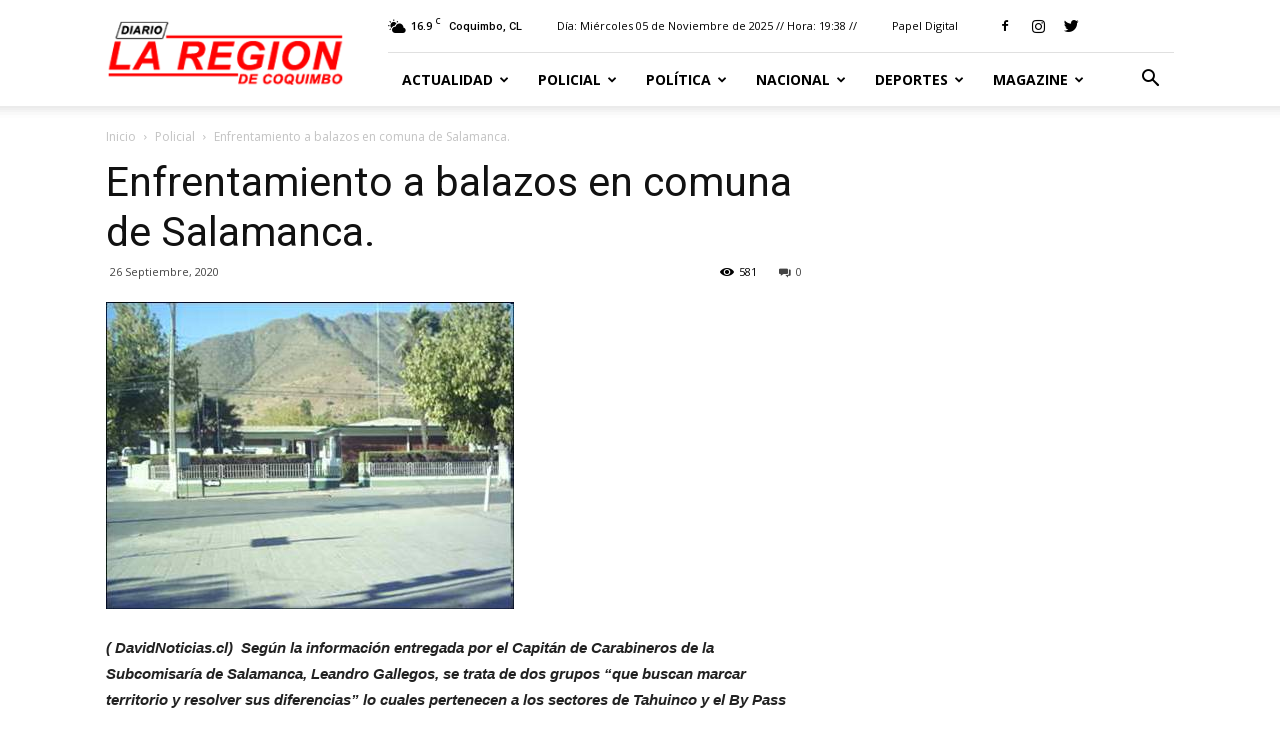

--- FILE ---
content_type: text/html; charset=UTF-8
request_url: https://www.diariolaregion.cl/enfrentamiento-a-balazos-en-comuna-de-salamanca/
body_size: 195715
content:
<!doctype html >
<!--[if IE 8]>    <html class="ie8" lang="en"> <![endif]-->
<!--[if IE 9]>    <html class="ie9" lang="en"> <![endif]-->
<!--[if gt IE 8]><!--> <html lang="es-CL"> <!--<![endif]-->

	<script async src="https://cdn.insurads.com/bootstrap/NZASCG3U.js"></script>
	
	<head>
		<!-- Global site tag (gtag.js) - Google Analytics -->
<script async src="https://www.googletagmanager.com/gtag/js?id=UA-157276767-1"></script>
		
		<!para avisos adsns >
		<script async src="https://pagead2.googlesyndication.com/pagead/js/adsbygoogle.js?client=ca-pub-5986441667595737"
     crossorigin="anonymous"></script>
		
<script>
  window.dataLayer = window.dataLayer || [];
  function gtag(){dataLayer.push(arguments);}
  gtag('js', new Date());

  gtag('config', 'UA-157276767-1');
</script>

		
		
    <title>Enfrentamiento a balazos en comuna de Salamanca. - Web Diario La Región</title>
    <meta charset="UTF-8" />
    <meta name="viewport" content="width=device-width, initial-scale=1.0">
    <link rel="pingback" href="https://www.diariolaregion.cl/xmlrpc.php" />
    <meta name='robots' content='index, follow, max-image-preview:large, max-snippet:-1, max-video-preview:-1' />
	<style>img:is([sizes="auto" i], [sizes^="auto," i]) { contain-intrinsic-size: 3000px 1500px }</style>
	<meta property="og:image" content="https://www.diariolaregion.cl/wp-content/uploads/2020/09/subcomisaria-de-Salamanca.jpg" /><link rel="icon" type="image/png" href="http://www.diariolaregion.cl/wp-content/uploads/2018/06/favicon-laregion-rojo.png"><!-- Etiqueta de Google (gtag.js) modo de consentimiento dataLayer agregado por Site Kit -->
<script type="text/javascript" id="google_gtagjs-js-consent-mode-data-layer">
/* <![CDATA[ */
window.dataLayer = window.dataLayer || [];function gtag(){dataLayer.push(arguments);}
gtag('consent', 'default', {"ad_personalization":"denied","ad_storage":"denied","ad_user_data":"denied","analytics_storage":"denied","functionality_storage":"denied","security_storage":"denied","personalization_storage":"denied","region":["AT","BE","BG","CH","CY","CZ","DE","DK","EE","ES","FI","FR","GB","GR","HR","HU","IE","IS","IT","LI","LT","LU","LV","MT","NL","NO","PL","PT","RO","SE","SI","SK"],"wait_for_update":500});
window._googlesitekitConsentCategoryMap = {"statistics":["analytics_storage"],"marketing":["ad_storage","ad_user_data","ad_personalization"],"functional":["functionality_storage","security_storage"],"preferences":["personalization_storage"]};
window._googlesitekitConsents = {"ad_personalization":"denied","ad_storage":"denied","ad_user_data":"denied","analytics_storage":"denied","functionality_storage":"denied","security_storage":"denied","personalization_storage":"denied","region":["AT","BE","BG","CH","CY","CZ","DE","DK","EE","ES","FI","FR","GB","GR","HR","HU","IE","IS","IT","LI","LT","LU","LV","MT","NL","NO","PL","PT","RO","SE","SI","SK"],"wait_for_update":500};
/* ]]> */
</script>
<!-- Fin de la etiqueta Google (gtag.js) modo de consentimiento dataLayer agregado por Site Kit -->

	<!-- This site is optimized with the Yoast SEO plugin v26.3 - https://yoast.com/wordpress/plugins/seo/ -->
	<link rel="canonical" href="https://www.diariolaregion.cl/enfrentamiento-a-balazos-en-comuna-de-salamanca/" />
	<meta property="og:locale" content="es_ES" />
	<meta property="og:type" content="article" />
	<meta property="og:title" content="Enfrentamiento a balazos en comuna de Salamanca. - Web Diario La Región" />
	<meta property="og:description" content="( DavidNoticias.cl)  Según la información entregada por el Capitán de Carabineros de la Subcomisaría de Salamanca, Leandro Gallegos, se trata de dos grupos “que buscan marcar territorio y resolver sus diferencias” lo cuales pertenecen a los sectores de Tahuinco y el By Pass de Salamanca. En el tiroteo, resultó una persona herida por un proyectil [&hellip;]" />
	<meta property="og:url" content="https://www.diariolaregion.cl/enfrentamiento-a-balazos-en-comuna-de-salamanca/" />
	<meta property="og:site_name" content="Web Diario La Región" />
	<meta property="article:publisher" content="https://web.facebook.com/LaRegionDiario" />
	<meta property="article:published_time" content="2020-09-26T20:55:42+00:00" />
	<meta property="og:image" content="https://www.diariolaregion.cl/wp-content/uploads/2020/09/subcomisaria-de-Salamanca.jpg" />
	<meta property="og:image:width" content="408" />
	<meta property="og:image:height" content="307" />
	<meta property="og:image:type" content="image/jpeg" />
	<meta name="author" content="Diagramación" />
	<meta name="twitter:label1" content="Escrito por" />
	<meta name="twitter:data1" content="Diagramación" />
	<meta name="twitter:label2" content="Tiempo estimado de lectura" />
	<meta name="twitter:data2" content="1 minuto" />
	<script type="application/ld+json" class="yoast-schema-graph">{"@context":"https://schema.org","@graph":[{"@type":"WebPage","@id":"https://www.diariolaregion.cl/enfrentamiento-a-balazos-en-comuna-de-salamanca/","url":"https://www.diariolaregion.cl/enfrentamiento-a-balazos-en-comuna-de-salamanca/","name":"Enfrentamiento a balazos en comuna de Salamanca. - Web Diario La Región","isPartOf":{"@id":"https://www.diariolaregion.cl/#website"},"primaryImageOfPage":{"@id":"https://www.diariolaregion.cl/enfrentamiento-a-balazos-en-comuna-de-salamanca/#primaryimage"},"image":{"@id":"https://www.diariolaregion.cl/enfrentamiento-a-balazos-en-comuna-de-salamanca/#primaryimage"},"thumbnailUrl":"https://www.diariolaregion.cl/wp-content/uploads/2020/09/subcomisaria-de-Salamanca.jpg","datePublished":"2020-09-26T20:55:42+00:00","author":{"@id":"https://www.diariolaregion.cl/#/schema/person/3b3c8b325212399fe6b81ed85a07e17b"},"breadcrumb":{"@id":"https://www.diariolaregion.cl/enfrentamiento-a-balazos-en-comuna-de-salamanca/#breadcrumb"},"inLanguage":"es-CL","potentialAction":[{"@type":"ReadAction","target":["https://www.diariolaregion.cl/enfrentamiento-a-balazos-en-comuna-de-salamanca/"]}]},{"@type":"ImageObject","inLanguage":"es-CL","@id":"https://www.diariolaregion.cl/enfrentamiento-a-balazos-en-comuna-de-salamanca/#primaryimage","url":"https://www.diariolaregion.cl/wp-content/uploads/2020/09/subcomisaria-de-Salamanca.jpg","contentUrl":"https://www.diariolaregion.cl/wp-content/uploads/2020/09/subcomisaria-de-Salamanca.jpg","width":408,"height":307},{"@type":"BreadcrumbList","@id":"https://www.diariolaregion.cl/enfrentamiento-a-balazos-en-comuna-de-salamanca/#breadcrumb","itemListElement":[{"@type":"ListItem","position":1,"name":"Portada","item":"https://www.diariolaregion.cl/"},{"@type":"ListItem","position":2,"name":"Enfrentamiento a balazos en comuna de Salamanca."}]},{"@type":"WebSite","@id":"https://www.diariolaregion.cl/#website","url":"https://www.diariolaregion.cl/","name":"Web Diario La Región","description":"Noticias de la Región de Coquimbo","potentialAction":[{"@type":"SearchAction","target":{"@type":"EntryPoint","urlTemplate":"https://www.diariolaregion.cl/?s={search_term_string}"},"query-input":{"@type":"PropertyValueSpecification","valueRequired":true,"valueName":"search_term_string"}}],"inLanguage":"es-CL"},{"@type":"Person","@id":"https://www.diariolaregion.cl/#/schema/person/3b3c8b325212399fe6b81ed85a07e17b","name":"Diagramación","image":{"@type":"ImageObject","inLanguage":"es-CL","@id":"https://www.diariolaregion.cl/#/schema/person/image/","url":"https://secure.gravatar.com/avatar/7c5089a9b2479d99fb511aa6d21a0f523ce15a64b860f044255b7f2a7fabe85c?s=96&d=mm&r=g","contentUrl":"https://secure.gravatar.com/avatar/7c5089a9b2479d99fb511aa6d21a0f523ce15a64b860f044255b7f2a7fabe85c?s=96&d=mm&r=g","caption":"Diagramación"},"url":"https://www.diariolaregion.cl/author/diagramacion/"}]}</script>
	<!-- / Yoast SEO plugin. -->


<link rel='dns-prefetch' href='//www.googletagmanager.com' />
<link rel='dns-prefetch' href='//fonts.googleapis.com' />
<link rel="alternate" type="application/rss+xml" title="Web Diario La Región &raquo; Feed" href="https://www.diariolaregion.cl/feed/" />
<link rel="alternate" type="application/rss+xml" title="Web Diario La Región &raquo; Feed de comentarios" href="https://www.diariolaregion.cl/comments/feed/" />
<link rel="alternate" type="application/rss+xml" title="Web Diario La Región &raquo; Enfrentamiento a balazos en comuna de Salamanca. Feed de comentarios" href="https://www.diariolaregion.cl/enfrentamiento-a-balazos-en-comuna-de-salamanca/feed/" />
<script type="text/javascript">
/* <![CDATA[ */
window._wpemojiSettings = {"baseUrl":"https:\/\/s.w.org\/images\/core\/emoji\/16.0.1\/72x72\/","ext":".png","svgUrl":"https:\/\/s.w.org\/images\/core\/emoji\/16.0.1\/svg\/","svgExt":".svg","source":{"concatemoji":"https:\/\/www.diariolaregion.cl\/wp-includes\/js\/wp-emoji-release.min.js?ver=6.8.3"}};
/*! This file is auto-generated */
!function(s,n){var o,i,e;function c(e){try{var t={supportTests:e,timestamp:(new Date).valueOf()};sessionStorage.setItem(o,JSON.stringify(t))}catch(e){}}function p(e,t,n){e.clearRect(0,0,e.canvas.width,e.canvas.height),e.fillText(t,0,0);var t=new Uint32Array(e.getImageData(0,0,e.canvas.width,e.canvas.height).data),a=(e.clearRect(0,0,e.canvas.width,e.canvas.height),e.fillText(n,0,0),new Uint32Array(e.getImageData(0,0,e.canvas.width,e.canvas.height).data));return t.every(function(e,t){return e===a[t]})}function u(e,t){e.clearRect(0,0,e.canvas.width,e.canvas.height),e.fillText(t,0,0);for(var n=e.getImageData(16,16,1,1),a=0;a<n.data.length;a++)if(0!==n.data[a])return!1;return!0}function f(e,t,n,a){switch(t){case"flag":return n(e,"\ud83c\udff3\ufe0f\u200d\u26a7\ufe0f","\ud83c\udff3\ufe0f\u200b\u26a7\ufe0f")?!1:!n(e,"\ud83c\udde8\ud83c\uddf6","\ud83c\udde8\u200b\ud83c\uddf6")&&!n(e,"\ud83c\udff4\udb40\udc67\udb40\udc62\udb40\udc65\udb40\udc6e\udb40\udc67\udb40\udc7f","\ud83c\udff4\u200b\udb40\udc67\u200b\udb40\udc62\u200b\udb40\udc65\u200b\udb40\udc6e\u200b\udb40\udc67\u200b\udb40\udc7f");case"emoji":return!a(e,"\ud83e\udedf")}return!1}function g(e,t,n,a){var r="undefined"!=typeof WorkerGlobalScope&&self instanceof WorkerGlobalScope?new OffscreenCanvas(300,150):s.createElement("canvas"),o=r.getContext("2d",{willReadFrequently:!0}),i=(o.textBaseline="top",o.font="600 32px Arial",{});return e.forEach(function(e){i[e]=t(o,e,n,a)}),i}function t(e){var t=s.createElement("script");t.src=e,t.defer=!0,s.head.appendChild(t)}"undefined"!=typeof Promise&&(o="wpEmojiSettingsSupports",i=["flag","emoji"],n.supports={everything:!0,everythingExceptFlag:!0},e=new Promise(function(e){s.addEventListener("DOMContentLoaded",e,{once:!0})}),new Promise(function(t){var n=function(){try{var e=JSON.parse(sessionStorage.getItem(o));if("object"==typeof e&&"number"==typeof e.timestamp&&(new Date).valueOf()<e.timestamp+604800&&"object"==typeof e.supportTests)return e.supportTests}catch(e){}return null}();if(!n){if("undefined"!=typeof Worker&&"undefined"!=typeof OffscreenCanvas&&"undefined"!=typeof URL&&URL.createObjectURL&&"undefined"!=typeof Blob)try{var e="postMessage("+g.toString()+"("+[JSON.stringify(i),f.toString(),p.toString(),u.toString()].join(",")+"));",a=new Blob([e],{type:"text/javascript"}),r=new Worker(URL.createObjectURL(a),{name:"wpTestEmojiSupports"});return void(r.onmessage=function(e){c(n=e.data),r.terminate(),t(n)})}catch(e){}c(n=g(i,f,p,u))}t(n)}).then(function(e){for(var t in e)n.supports[t]=e[t],n.supports.everything=n.supports.everything&&n.supports[t],"flag"!==t&&(n.supports.everythingExceptFlag=n.supports.everythingExceptFlag&&n.supports[t]);n.supports.everythingExceptFlag=n.supports.everythingExceptFlag&&!n.supports.flag,n.DOMReady=!1,n.readyCallback=function(){n.DOMReady=!0}}).then(function(){return e}).then(function(){var e;n.supports.everything||(n.readyCallback(),(e=n.source||{}).concatemoji?t(e.concatemoji):e.wpemoji&&e.twemoji&&(t(e.twemoji),t(e.wpemoji)))}))}((window,document),window._wpemojiSettings);
/* ]]> */
</script>
<style id='wp-emoji-styles-inline-css' type='text/css'>

	img.wp-smiley, img.emoji {
		display: inline !important;
		border: none !important;
		box-shadow: none !important;
		height: 1em !important;
		width: 1em !important;
		margin: 0 0.07em !important;
		vertical-align: -0.1em !important;
		background: none !important;
		padding: 0 !important;
	}
</style>
<link rel='stylesheet' id='wp-block-library-css' href='https://www.diariolaregion.cl/wp-includes/css/dist/block-library/style.min.css?ver=6.8.3' type='text/css' media='all' />
<style id='classic-theme-styles-inline-css' type='text/css'>
/*! This file is auto-generated */
.wp-block-button__link{color:#fff;background-color:#32373c;border-radius:9999px;box-shadow:none;text-decoration:none;padding:calc(.667em + 2px) calc(1.333em + 2px);font-size:1.125em}.wp-block-file__button{background:#32373c;color:#fff;text-decoration:none}
</style>
<link rel='stylesheet' id='gutenberg-pdfjs-css' href='https://www.diariolaregion.cl/wp-content/plugins/pdfjs-viewer-shortcode/inc/../blocks/dist/style.css?ver=2.2.3' type='text/css' media='all' />
<style id='global-styles-inline-css' type='text/css'>
:root{--wp--preset--aspect-ratio--square: 1;--wp--preset--aspect-ratio--4-3: 4/3;--wp--preset--aspect-ratio--3-4: 3/4;--wp--preset--aspect-ratio--3-2: 3/2;--wp--preset--aspect-ratio--2-3: 2/3;--wp--preset--aspect-ratio--16-9: 16/9;--wp--preset--aspect-ratio--9-16: 9/16;--wp--preset--color--black: #000000;--wp--preset--color--cyan-bluish-gray: #abb8c3;--wp--preset--color--white: #ffffff;--wp--preset--color--pale-pink: #f78da7;--wp--preset--color--vivid-red: #cf2e2e;--wp--preset--color--luminous-vivid-orange: #ff6900;--wp--preset--color--luminous-vivid-amber: #fcb900;--wp--preset--color--light-green-cyan: #7bdcb5;--wp--preset--color--vivid-green-cyan: #00d084;--wp--preset--color--pale-cyan-blue: #8ed1fc;--wp--preset--color--vivid-cyan-blue: #0693e3;--wp--preset--color--vivid-purple: #9b51e0;--wp--preset--gradient--vivid-cyan-blue-to-vivid-purple: linear-gradient(135deg,rgba(6,147,227,1) 0%,rgb(155,81,224) 100%);--wp--preset--gradient--light-green-cyan-to-vivid-green-cyan: linear-gradient(135deg,rgb(122,220,180) 0%,rgb(0,208,130) 100%);--wp--preset--gradient--luminous-vivid-amber-to-luminous-vivid-orange: linear-gradient(135deg,rgba(252,185,0,1) 0%,rgba(255,105,0,1) 100%);--wp--preset--gradient--luminous-vivid-orange-to-vivid-red: linear-gradient(135deg,rgba(255,105,0,1) 0%,rgb(207,46,46) 100%);--wp--preset--gradient--very-light-gray-to-cyan-bluish-gray: linear-gradient(135deg,rgb(238,238,238) 0%,rgb(169,184,195) 100%);--wp--preset--gradient--cool-to-warm-spectrum: linear-gradient(135deg,rgb(74,234,220) 0%,rgb(151,120,209) 20%,rgb(207,42,186) 40%,rgb(238,44,130) 60%,rgb(251,105,98) 80%,rgb(254,248,76) 100%);--wp--preset--gradient--blush-light-purple: linear-gradient(135deg,rgb(255,206,236) 0%,rgb(152,150,240) 100%);--wp--preset--gradient--blush-bordeaux: linear-gradient(135deg,rgb(254,205,165) 0%,rgb(254,45,45) 50%,rgb(107,0,62) 100%);--wp--preset--gradient--luminous-dusk: linear-gradient(135deg,rgb(255,203,112) 0%,rgb(199,81,192) 50%,rgb(65,88,208) 100%);--wp--preset--gradient--pale-ocean: linear-gradient(135deg,rgb(255,245,203) 0%,rgb(182,227,212) 50%,rgb(51,167,181) 100%);--wp--preset--gradient--electric-grass: linear-gradient(135deg,rgb(202,248,128) 0%,rgb(113,206,126) 100%);--wp--preset--gradient--midnight: linear-gradient(135deg,rgb(2,3,129) 0%,rgb(40,116,252) 100%);--wp--preset--font-size--small: 13px;--wp--preset--font-size--medium: 20px;--wp--preset--font-size--large: 36px;--wp--preset--font-size--x-large: 42px;--wp--preset--spacing--20: 0.44rem;--wp--preset--spacing--30: 0.67rem;--wp--preset--spacing--40: 1rem;--wp--preset--spacing--50: 1.5rem;--wp--preset--spacing--60: 2.25rem;--wp--preset--spacing--70: 3.38rem;--wp--preset--spacing--80: 5.06rem;--wp--preset--shadow--natural: 6px 6px 9px rgba(0, 0, 0, 0.2);--wp--preset--shadow--deep: 12px 12px 50px rgba(0, 0, 0, 0.4);--wp--preset--shadow--sharp: 6px 6px 0px rgba(0, 0, 0, 0.2);--wp--preset--shadow--outlined: 6px 6px 0px -3px rgba(255, 255, 255, 1), 6px 6px rgba(0, 0, 0, 1);--wp--preset--shadow--crisp: 6px 6px 0px rgba(0, 0, 0, 1);}:where(.is-layout-flex){gap: 0.5em;}:where(.is-layout-grid){gap: 0.5em;}body .is-layout-flex{display: flex;}.is-layout-flex{flex-wrap: wrap;align-items: center;}.is-layout-flex > :is(*, div){margin: 0;}body .is-layout-grid{display: grid;}.is-layout-grid > :is(*, div){margin: 0;}:where(.wp-block-columns.is-layout-flex){gap: 2em;}:where(.wp-block-columns.is-layout-grid){gap: 2em;}:where(.wp-block-post-template.is-layout-flex){gap: 1.25em;}:where(.wp-block-post-template.is-layout-grid){gap: 1.25em;}.has-black-color{color: var(--wp--preset--color--black) !important;}.has-cyan-bluish-gray-color{color: var(--wp--preset--color--cyan-bluish-gray) !important;}.has-white-color{color: var(--wp--preset--color--white) !important;}.has-pale-pink-color{color: var(--wp--preset--color--pale-pink) !important;}.has-vivid-red-color{color: var(--wp--preset--color--vivid-red) !important;}.has-luminous-vivid-orange-color{color: var(--wp--preset--color--luminous-vivid-orange) !important;}.has-luminous-vivid-amber-color{color: var(--wp--preset--color--luminous-vivid-amber) !important;}.has-light-green-cyan-color{color: var(--wp--preset--color--light-green-cyan) !important;}.has-vivid-green-cyan-color{color: var(--wp--preset--color--vivid-green-cyan) !important;}.has-pale-cyan-blue-color{color: var(--wp--preset--color--pale-cyan-blue) !important;}.has-vivid-cyan-blue-color{color: var(--wp--preset--color--vivid-cyan-blue) !important;}.has-vivid-purple-color{color: var(--wp--preset--color--vivid-purple) !important;}.has-black-background-color{background-color: var(--wp--preset--color--black) !important;}.has-cyan-bluish-gray-background-color{background-color: var(--wp--preset--color--cyan-bluish-gray) !important;}.has-white-background-color{background-color: var(--wp--preset--color--white) !important;}.has-pale-pink-background-color{background-color: var(--wp--preset--color--pale-pink) !important;}.has-vivid-red-background-color{background-color: var(--wp--preset--color--vivid-red) !important;}.has-luminous-vivid-orange-background-color{background-color: var(--wp--preset--color--luminous-vivid-orange) !important;}.has-luminous-vivid-amber-background-color{background-color: var(--wp--preset--color--luminous-vivid-amber) !important;}.has-light-green-cyan-background-color{background-color: var(--wp--preset--color--light-green-cyan) !important;}.has-vivid-green-cyan-background-color{background-color: var(--wp--preset--color--vivid-green-cyan) !important;}.has-pale-cyan-blue-background-color{background-color: var(--wp--preset--color--pale-cyan-blue) !important;}.has-vivid-cyan-blue-background-color{background-color: var(--wp--preset--color--vivid-cyan-blue) !important;}.has-vivid-purple-background-color{background-color: var(--wp--preset--color--vivid-purple) !important;}.has-black-border-color{border-color: var(--wp--preset--color--black) !important;}.has-cyan-bluish-gray-border-color{border-color: var(--wp--preset--color--cyan-bluish-gray) !important;}.has-white-border-color{border-color: var(--wp--preset--color--white) !important;}.has-pale-pink-border-color{border-color: var(--wp--preset--color--pale-pink) !important;}.has-vivid-red-border-color{border-color: var(--wp--preset--color--vivid-red) !important;}.has-luminous-vivid-orange-border-color{border-color: var(--wp--preset--color--luminous-vivid-orange) !important;}.has-luminous-vivid-amber-border-color{border-color: var(--wp--preset--color--luminous-vivid-amber) !important;}.has-light-green-cyan-border-color{border-color: var(--wp--preset--color--light-green-cyan) !important;}.has-vivid-green-cyan-border-color{border-color: var(--wp--preset--color--vivid-green-cyan) !important;}.has-pale-cyan-blue-border-color{border-color: var(--wp--preset--color--pale-cyan-blue) !important;}.has-vivid-cyan-blue-border-color{border-color: var(--wp--preset--color--vivid-cyan-blue) !important;}.has-vivid-purple-border-color{border-color: var(--wp--preset--color--vivid-purple) !important;}.has-vivid-cyan-blue-to-vivid-purple-gradient-background{background: var(--wp--preset--gradient--vivid-cyan-blue-to-vivid-purple) !important;}.has-light-green-cyan-to-vivid-green-cyan-gradient-background{background: var(--wp--preset--gradient--light-green-cyan-to-vivid-green-cyan) !important;}.has-luminous-vivid-amber-to-luminous-vivid-orange-gradient-background{background: var(--wp--preset--gradient--luminous-vivid-amber-to-luminous-vivid-orange) !important;}.has-luminous-vivid-orange-to-vivid-red-gradient-background{background: var(--wp--preset--gradient--luminous-vivid-orange-to-vivid-red) !important;}.has-very-light-gray-to-cyan-bluish-gray-gradient-background{background: var(--wp--preset--gradient--very-light-gray-to-cyan-bluish-gray) !important;}.has-cool-to-warm-spectrum-gradient-background{background: var(--wp--preset--gradient--cool-to-warm-spectrum) !important;}.has-blush-light-purple-gradient-background{background: var(--wp--preset--gradient--blush-light-purple) !important;}.has-blush-bordeaux-gradient-background{background: var(--wp--preset--gradient--blush-bordeaux) !important;}.has-luminous-dusk-gradient-background{background: var(--wp--preset--gradient--luminous-dusk) !important;}.has-pale-ocean-gradient-background{background: var(--wp--preset--gradient--pale-ocean) !important;}.has-electric-grass-gradient-background{background: var(--wp--preset--gradient--electric-grass) !important;}.has-midnight-gradient-background{background: var(--wp--preset--gradient--midnight) !important;}.has-small-font-size{font-size: var(--wp--preset--font-size--small) !important;}.has-medium-font-size{font-size: var(--wp--preset--font-size--medium) !important;}.has-large-font-size{font-size: var(--wp--preset--font-size--large) !important;}.has-x-large-font-size{font-size: var(--wp--preset--font-size--x-large) !important;}
:where(.wp-block-post-template.is-layout-flex){gap: 1.25em;}:where(.wp-block-post-template.is-layout-grid){gap: 1.25em;}
:where(.wp-block-columns.is-layout-flex){gap: 2em;}:where(.wp-block-columns.is-layout-grid){gap: 2em;}
:root :where(.wp-block-pullquote){font-size: 1.5em;line-height: 1.6;}
</style>
<link rel='stylesheet' id='splw-styles-css' href='https://www.diariolaregion.cl/wp-content/plugins/location-weather/assets/css/splw-style.min.css?ver=1.3.2' type='text/css' media='all' />
<link rel='stylesheet' id='splw-old-styles-css' href='https://www.diariolaregion.cl/wp-content/plugins/location-weather/assets/css/old-style.min.css?ver=1.3.2' type='text/css' media='all' />
<link rel='stylesheet' id='google-fonts-style-css' href='https://fonts.googleapis.com/css?family=Open+Sans%3A300italic%2C400%2C400italic%2C600%2C600italic%2C700%7CRoboto%3A300%2C400%2C400italic%2C500%2C500italic%2C700%2C900&#038;ver=8.8.1' type='text/css' media='all' />
<link rel='stylesheet' id='js_composer_front-css' href='https://www.diariolaregion.cl/wp-content/plugins/js_composer/assets/css/js_composer.min.css?ver=5.4.7' type='text/css' media='all' />
<link rel='stylesheet' id='td-theme-css' href='https://www.diariolaregion.cl/wp-content/themes/Newspaper/style.css?ver=8.8.1' type='text/css' media='all' />
<script type="text/javascript" src="https://www.diariolaregion.cl/wp-includes/js/jquery/jquery.min.js?ver=3.7.1" id="jquery-core-js"></script>
<script type="text/javascript" src="https://www.diariolaregion.cl/wp-includes/js/jquery/jquery-migrate.min.js?ver=3.4.1" id="jquery-migrate-js"></script>

<!-- Fragmento de código de la etiqueta de Google (gtag.js) agregada por Site Kit -->
<!-- Fragmento de código de Google Analytics agregado por Site Kit -->
<script type="text/javascript" src="https://www.googletagmanager.com/gtag/js?id=GT-TNC3JLKJ" id="google_gtagjs-js" async></script>
<script type="text/javascript" id="google_gtagjs-js-after">
/* <![CDATA[ */
window.dataLayer = window.dataLayer || [];function gtag(){dataLayer.push(arguments);}
gtag("set","linker",{"domains":["www.diariolaregion.cl"]});
gtag("js", new Date());
gtag("set", "developer_id.dZTNiMT", true);
gtag("config", "GT-TNC3JLKJ");
/* ]]> */
</script>
<link rel="https://api.w.org/" href="https://www.diariolaregion.cl/wp-json/" /><link rel="alternate" title="JSON" type="application/json" href="https://www.diariolaregion.cl/wp-json/wp/v2/posts/76929" /><link rel="EditURI" type="application/rsd+xml" title="RSD" href="https://www.diariolaregion.cl/xmlrpc.php?rsd" />
<link rel='shortlink' href='https://www.diariolaregion.cl/?p=76929' />
<link rel="alternate" title="oEmbed (JSON)" type="application/json+oembed" href="https://www.diariolaregion.cl/wp-json/oembed/1.0/embed?url=https%3A%2F%2Fwww.diariolaregion.cl%2Fenfrentamiento-a-balazos-en-comuna-de-salamanca%2F" />
<link rel="alternate" title="oEmbed (XML)" type="text/xml+oembed" href="https://www.diariolaregion.cl/wp-json/oembed/1.0/embed?url=https%3A%2F%2Fwww.diariolaregion.cl%2Fenfrentamiento-a-balazos-en-comuna-de-salamanca%2F&#038;format=xml" />
<meta name="generator" content="Site Kit by Google 1.165.0" /><!--[if lt IE 9]><script src="https://cdnjs.cloudflare.com/ajax/libs/html5shiv/3.7.3/html5shiv.js"></script><![endif]-->
    <meta name="generator" content="Powered by WPBakery Page Builder - drag and drop page builder for WordPress."/>
<!--[if lte IE 9]><link rel="stylesheet" type="text/css" href="https://www.diariolaregion.cl/wp-content/plugins/js_composer/assets/css/vc_lte_ie9.min.css" media="screen"><![endif]-->
<!-- JS generated by theme -->

<script>
    
    

	    var tdBlocksArray = []; //here we store all the items for the current page

	    //td_block class - each ajax block uses a object of this class for requests
	    function tdBlock() {
		    this.id = '';
		    this.block_type = 1; //block type id (1-234 etc)
		    this.atts = '';
		    this.td_column_number = '';
		    this.td_current_page = 1; //
		    this.post_count = 0; //from wp
		    this.found_posts = 0; //from wp
		    this.max_num_pages = 0; //from wp
		    this.td_filter_value = ''; //current live filter value
		    this.is_ajax_running = false;
		    this.td_user_action = ''; // load more or infinite loader (used by the animation)
		    this.header_color = '';
		    this.ajax_pagination_infinite_stop = ''; //show load more at page x
	    }


        // td_js_generator - mini detector
        (function(){
            var htmlTag = document.getElementsByTagName("html")[0];

	        if ( navigator.userAgent.indexOf("MSIE 10.0") > -1 ) {
                htmlTag.className += ' ie10';
            }

            if ( !!navigator.userAgent.match(/Trident.*rv\:11\./) ) {
                htmlTag.className += ' ie11';
            }

	        if ( navigator.userAgent.indexOf("Edge") > -1 ) {
                htmlTag.className += ' ieEdge';
            }

            if ( /(iPad|iPhone|iPod)/g.test(navigator.userAgent) ) {
                htmlTag.className += ' td-md-is-ios';
            }

            var user_agent = navigator.userAgent.toLowerCase();
            if ( user_agent.indexOf("android") > -1 ) {
                htmlTag.className += ' td-md-is-android';
            }

            if ( -1 !== navigator.userAgent.indexOf('Mac OS X')  ) {
                htmlTag.className += ' td-md-is-os-x';
            }

            if ( /chrom(e|ium)/.test(navigator.userAgent.toLowerCase()) ) {
               htmlTag.className += ' td-md-is-chrome';
            }

            if ( -1 !== navigator.userAgent.indexOf('Firefox') ) {
                htmlTag.className += ' td-md-is-firefox';
            }

            if ( -1 !== navigator.userAgent.indexOf('Safari') && -1 === navigator.userAgent.indexOf('Chrome') ) {
                htmlTag.className += ' td-md-is-safari';
            }

            if( -1 !== navigator.userAgent.indexOf('IEMobile') ){
                htmlTag.className += ' td-md-is-iemobile';
            }

        })();




        var tdLocalCache = {};

        ( function () {
            "use strict";

            tdLocalCache = {
                data: {},
                remove: function (resource_id) {
                    delete tdLocalCache.data[resource_id];
                },
                exist: function (resource_id) {
                    return tdLocalCache.data.hasOwnProperty(resource_id) && tdLocalCache.data[resource_id] !== null;
                },
                get: function (resource_id) {
                    return tdLocalCache.data[resource_id];
                },
                set: function (resource_id, cachedData) {
                    tdLocalCache.remove(resource_id);
                    tdLocalCache.data[resource_id] = cachedData;
                }
            };
        })();

    
    
var td_viewport_interval_list=[{"limitBottom":767,"sidebarWidth":228},{"limitBottom":1018,"sidebarWidth":300},{"limitBottom":1140,"sidebarWidth":324}];
var td_animation_stack_effect="type0";
var tds_animation_stack=true;
var td_animation_stack_specific_selectors=".entry-thumb, img";
var td_animation_stack_general_selectors=".td-animation-stack img, .td-animation-stack .entry-thumb, .post img";
var td_ajax_url="https:\/\/www.diariolaregion.cl\/wp-admin\/admin-ajax.php?td_theme_name=Newspaper&v=8.8.1";
var td_get_template_directory_uri="https:\/\/www.diariolaregion.cl\/wp-content\/themes\/Newspaper";
var tds_snap_menu="smart_snap_always";
var tds_logo_on_sticky="show_header_logo";
var tds_header_style="8";
var td_please_wait="Por favor espera...";
var td_email_user_pass_incorrect="Usuario o contrase\u00f1a incorrecta!";
var td_email_user_incorrect="Correo electr\u00f3nico o nombre de usuario incorrecto!";
var td_email_incorrect="Email incorrecto!";
var tds_more_articles_on_post_enable="show";
var tds_more_articles_on_post_time_to_wait="";
var tds_more_articles_on_post_pages_distance_from_top=0;
var tds_theme_color_site_wide="#4db2ec";
var tds_smart_sidebar="enabled";
var tdThemeName="Newspaper";
var td_magnific_popup_translation_tPrev="Anterior (tecla de flecha izquierda)";
var td_magnific_popup_translation_tNext="Siguiente (tecla de flecha derecha)";
var td_magnific_popup_translation_tCounter="%curr% de %total%";
var td_magnific_popup_translation_ajax_tError="El contenido de %url% no pudo cargarse.";
var td_magnific_popup_translation_image_tError="La imagen #%curr% no pudo cargarse.";
var tdDateNamesI18n={"month_names":["Enero","Febrero","Marzo","Abril","Mayo","Junio","Julio","Agosto","Septiembre","Octubre","Noviembre","Diciembre"],"month_names_short":["Ene","Feb","Mar","Abr","May","Jun","Jul","Ago","Sep","Oct","Nov","Dic"],"day_names":["Domingo","Lunes","Martes","Mi\u00e9rcoles","Jueves","Viernes","S\u00e1bado"],"day_names_short":["Dom","Lun","Mar","Mi\u00e9","Jue","Vie","S\u00e1b"]};
var td_ad_background_click_link="";
var td_ad_background_click_target="";
</script>


<!-- Header style compiled by theme -->

<style>
    
.block-title > span,
    .block-title > span > a,
    .block-title > a,
    .block-title > label,
    .widgettitle,
    .widgettitle:after,
    .td-trending-now-title,
    .td-trending-now-wrapper:hover .td-trending-now-title,
    .wpb_tabs li.ui-tabs-active a,
    .wpb_tabs li:hover a,
    .vc_tta-container .vc_tta-color-grey.vc_tta-tabs-position-top.vc_tta-style-classic .vc_tta-tabs-container .vc_tta-tab.vc_active > a,
    .vc_tta-container .vc_tta-color-grey.vc_tta-tabs-position-top.vc_tta-style-classic .vc_tta-tabs-container .vc_tta-tab:hover > a,
    .td_block_template_1 .td-related-title .td-cur-simple-item,
    .woocommerce .product .products h2:not(.woocommerce-loop-product__title),
    .td-subcat-filter .td-subcat-dropdown:hover .td-subcat-more,
    .td-weather-information:before,
    .td-weather-week:before,
    .td_block_exchange .td-exchange-header:before,
    .td-theme-wrap .td_block_template_3 .td-block-title > *,
    .td-theme-wrap .td_block_template_4 .td-block-title > *,
    .td-theme-wrap .td_block_template_7 .td-block-title > *,
    .td-theme-wrap .td_block_template_9 .td-block-title:after,
    .td-theme-wrap .td_block_template_10 .td-block-title::before,
    .td-theme-wrap .td_block_template_11 .td-block-title::before,
    .td-theme-wrap .td_block_template_11 .td-block-title::after,
    .td-theme-wrap .td_block_template_14 .td-block-title,
    .td-theme-wrap .td_block_template_15 .td-block-title:before,
    .td-theme-wrap .td_block_template_17 .td-block-title:before {
        background-color: #222222;
    }

    .woocommerce div.product .woocommerce-tabs ul.tabs li.active {
    	background-color: #222222 !important;
    }

    .block-title,
    .td_block_template_1 .td-related-title,
    .wpb_tabs .wpb_tabs_nav,
    .vc_tta-container .vc_tta-color-grey.vc_tta-tabs-position-top.vc_tta-style-classic .vc_tta-tabs-container,
    .woocommerce div.product .woocommerce-tabs ul.tabs:before,
    .td-theme-wrap .td_block_template_5 .td-block-title > *,
    .td-theme-wrap .td_block_template_17 .td-block-title,
    .td-theme-wrap .td_block_template_17 .td-block-title::before {
        border-color: #222222;
    }

    .td-theme-wrap .td_block_template_4 .td-block-title > *:before,
    .td-theme-wrap .td_block_template_17 .td-block-title::after {
        border-color: #222222 transparent transparent transparent;
    }
    
    .td-theme-wrap .td_block_template_4 .td-related-title .td-cur-simple-item:before {
        border-color: #222222 transparent transparent transparent !important;
    }

    
    .td-theme-wrap .td_mod_mega_menu:hover .entry-title a,
    .td-theme-wrap .sf-menu .td_mega_menu_sub_cats .cur-sub-cat {
        color: #ff4747;
    }
    .td-theme-wrap .sf-menu .td-mega-menu .td-post-category:hover,
    .td-theme-wrap .td-mega-menu .td-next-prev-wrap a:hover {
        background-color: #ff4747;
    }
    .td-theme-wrap .td-mega-menu .td-next-prev-wrap a:hover {
        border-color: #ff4747;
    }

    
    @media (max-width: 767px) {
        body .td-header-wrap .td-header-main-menu {
            background-color: #ffffff !important;
        }
    }


    
    @media (max-width: 767px) {
        body #td-top-mobile-toggle i,
        .td-header-wrap .header-search-wrap .td-icon-search {
            color: #dd3333 !important;
        }
    }

    
    .white-popup-block:after {
        background: rgba(239,0,15,0.8);
        background: -moz-linear-gradient(45deg, rgba(239,0,15,0.8) 0%, rgba(239,62,62,0.8) 100%);
        background: -webkit-gradient(left bottom, right top, color-stop(0%, rgba(239,0,15,0.8)), color-stop(100%, rgba(239,62,62,0.8)));
        background: -webkit-linear-gradient(45deg, rgba(239,0,15,0.8) 0%, rgba(239,62,62,0.8) 100%);
        background: -o-linear-gradient(45deg, rgba(239,0,15,0.8) 0%, rgba(239,62,62,0.8) 100%);
        background: -ms-linear-gradient(45deg, rgba(239,0,15,0.8) 0%, rgba(239,62,62,0.8) 100%);
        background: linear-gradient(45deg, rgba(239,0,15,0.8) 0%, rgba(239,62,62,0.8) 100%);
        filter: progid:DXImageTransform.Microsoft.gradient( startColorstr='rgba(239,0,15,0.8)', endColorstr='rgba(239,62,62,0.8)', GradientType=0 );
    }


    
    .td-banner-wrap-full,
    .td-header-style-11 .td-logo-wrap-full {
        background-color: #ffffff;
    }

    .td-header-style-11 .td-logo-wrap-full {
        border-bottom: 0;
    }

    @media (min-width: 1019px) {
        .td-header-style-2 .td-header-sp-recs,
        .td-header-style-5 .td-a-rec-id-header > div,
        .td-header-style-5 .td-g-rec-id-header > .adsbygoogle,
        .td-header-style-6 .td-a-rec-id-header > div,
        .td-header-style-6 .td-g-rec-id-header > .adsbygoogle,
        .td-header-style-7 .td-a-rec-id-header > div,
        .td-header-style-7 .td-g-rec-id-header > .adsbygoogle,
        .td-header-style-8 .td-a-rec-id-header > div,
        .td-header-style-8 .td-g-rec-id-header > .adsbygoogle,
        .td-header-style-12 .td-a-rec-id-header > div,
        .td-header-style-12 .td-g-rec-id-header > .adsbygoogle {
            margin-bottom: 24px !important;
        }
    }

    @media (min-width: 768px) and (max-width: 1018px) {
        .td-header-style-2 .td-header-sp-recs,
        .td-header-style-5 .td-a-rec-id-header > div,
        .td-header-style-5 .td-g-rec-id-header > .adsbygoogle,
        .td-header-style-6 .td-a-rec-id-header > div,
        .td-header-style-6 .td-g-rec-id-header > .adsbygoogle,
        .td-header-style-7 .td-a-rec-id-header > div,
        .td-header-style-7 .td-g-rec-id-header > .adsbygoogle,
        .td-header-style-8 .td-a-rec-id-header > div,
        .td-header-style-8 .td-g-rec-id-header > .adsbygoogle,
        .td-header-style-12 .td-a-rec-id-header > div,
        .td-header-style-12 .td-g-rec-id-header > .adsbygoogle {
            margin-bottom: 14px !important;
        }
    }

     
    .td-footer-wrapper,
    .td-footer-wrapper .td_block_template_7 .td-block-title > *,
    .td-footer-wrapper .td_block_template_17 .td-block-title,
    .td-footer-wrapper .td-block-title-wrap .td-wrapper-pulldown-filter {
        background-color: #ffffff;
    }

    
    .td-footer-wrapper,
    .td-footer-wrapper a,
    .td-footer-wrapper .block-title a,
    .td-footer-wrapper .block-title span,
    .td-footer-wrapper .block-title label,
    .td-footer-wrapper .td-excerpt,
    .td-footer-wrapper .td-post-author-name span,
    .td-footer-wrapper .td-post-date,
    .td-footer-wrapper .td-social-style3 .td_social_type a,
    .td-footer-wrapper .td-social-style3,
    .td-footer-wrapper .td-social-style4 .td_social_type a,
    .td-footer-wrapper .td-social-style4,
    .td-footer-wrapper .td-social-style9,
    .td-footer-wrapper .td-social-style10,
    .td-footer-wrapper .td-social-style2 .td_social_type a,
    .td-footer-wrapper .td-social-style8 .td_social_type a,
    .td-footer-wrapper .td-social-style2 .td_social_type,
    .td-footer-wrapper .td-social-style8 .td_social_type,
    .td-footer-template-13 .td-social-name,
    .td-footer-wrapper .td_block_template_7 .td-block-title > * {
        color: #dd3333;
    }

    .td-footer-wrapper .widget_calendar th,
    .td-footer-wrapper .widget_calendar td,
    .td-footer-wrapper .td-social-style2 .td_social_type .td-social-box,
    .td-footer-wrapper .td-social-style8 .td_social_type .td-social-box,
    .td-social-style-2 .td-icon-font:after {
        border-color: #dd3333;
    }

    .td-footer-wrapper .td-module-comments a,
    .td-footer-wrapper .td-post-category,
    .td-footer-wrapper .td-slide-meta .td-post-author-name span,
    .td-footer-wrapper .td-slide-meta .td-post-date {
        color: #fff;
    }

    
    .td-footer-bottom-full .td-container::before {
        background-color: rgba(221, 51, 51, 0.1);
    }

    
    .td-footer-wrapper .footer-social-wrap .td-icon-font {
        color: #dd3333;
    }

    
    .td-footer-wrapper .footer-social-wrap i.td-icon-font:hover {
        color: #1e73be;
    }

    
    .td-footer-wrapper::before {
        background-image: url('http://www.diariolaregion.cl/wp-content/uploads/2018/06/maquinas-300x159.jpg');
    }

    
    .td-footer-wrapper::before {
        background-size: cover;
    }

    
    .td-footer-wrapper::before {
        background-position: center center;
    }

    
    .td-footer-wrapper::before {
        opacity: 0.1;
    }



    
    .td-menu-background,
    .td-search-background {
        background-image: url('http://www.web.diariolaregion.cl/wp-content/uploads/2018/06/maquinas-300x159.jpg');
    }

    
    .white-popup-block:before {
        background-image: url('http://www.web.diariolaregion.cl/wp-content/uploads/2018/06/maquinas-300x159.jpg');
    }
</style>

<script type="text/javascript">

  var _gaq = _gaq || [];
  _gaq.push(['_setAccount', 'UA-33617817-1']);
  _gaq.push(['_trackPageview']);

  (function() {
    var ga = document.createElement('script'); ga.type = 'text/javascript'; ga.async = true;
    ga.src = ('https:' == document.location.protocol ? 'https://ssl' : 'http://www') + '.google-analytics.com/ga.js';
    var s = document.getElementsByTagName('script')[0]; s.parentNode.insertBefore(ga, s);
  })();

</script><script type="application/ld+json">
                        {
                            "@context": "http://schema.org",
                            "@type": "BreadcrumbList",
                            "itemListElement": [{
                            "@type": "ListItem",
                            "position": 1,
                                "item": {
                                "@type": "WebSite",
                                "@id": "https://www.diariolaregion.cl/",
                                "name": "Inicio"                                               
                            }
                        },{
                            "@type": "ListItem",
                            "position": 2,
                                "item": {
                                "@type": "WebPage",
                                "@id": "https://www.diariolaregion.cl/category/policial/",
                                "name": "Policial"
                            }
                        },{
                            "@type": "ListItem",
                            "position": 3,
                                "item": {
                                "@type": "WebPage",
                                "@id": "https://www.diariolaregion.cl/enfrentamiento-a-balazos-en-comuna-de-salamanca/",
                                "name": "Enfrentamiento a balazos en comuna de Salamanca."                                
                            }
                        }    ]
                        }
                       </script><noscript><style type="text/css"> .wpb_animate_when_almost_visible { opacity: 1; }</style></noscript>	

	
</head>

<body class="wp-singular post-template-default single single-post postid-76929 single-format-standard wp-theme-Newspaper enfrentamiento-a-balazos-en-comuna-de-salamanca global-block-template-1 wpb-js-composer js-comp-ver-5.4.7 vc_responsive td-animation-stack-type0 td-full-layout" itemscope="itemscope" itemtype="https://schema.org/WebPage">
	
	<!--<script type="text/javascript" class="teads" async="true" src="//a.teads.tv/page/112113/tag"></script>-->
	







	
	
	
	

        <div class="td-scroll-up"><i class="td-icon-menu-up"></i></div>
    
    <div class="td-menu-background"></div>
<div id="td-mobile-nav">
    <div class="td-mobile-container">
        <!-- mobile menu top section -->
        <div class="td-menu-socials-wrap">
            <!-- socials -->
            <div class="td-menu-socials">
                
        <span class="td-social-icon-wrap">
            <a target="_blank" href="https://www.facebook.com/profile.php?id=100094076495189" title="Facebook">
                <i class="td-icon-font td-icon-facebook"></i>
            </a>
        </span>
        <span class="td-social-icon-wrap">
            <a target="_blank" href="https://www.instagram.com/diariolaregionnoticias/" title="Instagram">
                <i class="td-icon-font td-icon-instagram"></i>
            </a>
        </span>
        <span class="td-social-icon-wrap">
            <a target="_blank" href="https://twitter.com/LaRegionDiario" title="Twitter">
                <i class="td-icon-font td-icon-twitter"></i>
            </a>
        </span>            </div>
            <!-- close button -->
            <div class="td-mobile-close">
                <a href="#"><i class="td-icon-close-mobile"></i></a>
            </div>
        </div>

        <!-- login section -->
        
        <!-- menu section -->
        <div class="td-mobile-content">
            <div class="menu-principal-container"><ul id="menu-principal" class="td-mobile-main-menu"><li id="menu-item-150" class="menu-item menu-item-type-taxonomy menu-item-object-category menu-item-first menu-item-150"><a href="https://www.diariolaregion.cl/category/actualidad/">Actualidad</a></li>
<li id="menu-item-149" class="menu-item menu-item-type-taxonomy menu-item-object-category current-post-ancestor current-menu-parent current-post-parent menu-item-149"><a href="https://www.diariolaregion.cl/category/policial/">Policial</a></li>
<li id="menu-item-155" class="menu-item menu-item-type-taxonomy menu-item-object-category menu-item-155"><a href="https://www.diariolaregion.cl/category/politica/">Política</a></li>
<li id="menu-item-154" class="menu-item menu-item-type-taxonomy menu-item-object-category menu-item-154"><a href="https://www.diariolaregion.cl/category/nacional/">Nacional</a></li>
<li id="menu-item-151" class="menu-item menu-item-type-taxonomy menu-item-object-category menu-item-151"><a href="https://www.diariolaregion.cl/category/deportes/">Deportes</a></li>
<li id="menu-item-56634" class="menu-item menu-item-type-taxonomy menu-item-object-category menu-item-56634"><a href="https://www.diariolaregion.cl/category/magazine/">Magazine</a></li>
</ul></div>        </div>
    </div>

    <!-- register/login section -->
    </div>    <div class="td-search-background"></div>
<div class="td-search-wrap-mob">
	<div class="td-drop-down-search" aria-labelledby="td-header-search-button">
		<form method="get" class="td-search-form" action="https://www.diariolaregion.cl/">
			<!-- close button -->
			<div class="td-search-close">
				<a href="#"><i class="td-icon-close-mobile"></i></a>
			</div>
			<div role="search" class="td-search-input">
				<span>Buscar</span>
				<input id="td-header-search-mob" type="text" value="" name="s" autocomplete="off" />
			</div>
		</form>
		<div id="td-aj-search-mob"></div>
	</div>
</div>    
    
    <div id="td-outer-wrap" class="td-theme-wrap">
    
        <!--
Header style 8
-->


<div class="td-header-wrap td-header-style-8 ">
    
    <div class="td-container ">
        <div class="td-header-sp-logo">
                    <a class="td-main-logo" href="https://www.diariolaregion.cl/">
            <img class="td-retina-data" data-retina="http://www.diariolaregion.cl/wp-content/uploads/2018/06/LOGO-LA-REGION-ROJO-544X180-300x99.png" src="http://www.diariolaregion.cl/wp-content/uploads/2018/06/LOGO-LA-REGION-ROJO-272X901.png" alt=""/>
            <span class="td-visual-hidden">Web Diario La Región</span>
        </a>
            </div>
    </div>
    <div class="td-header-top-menu-full td-container-wrap td_stretch_container">
        <div class="td-container">
            <div class="td-header-row td-header-top-menu">
                
    <div class="top-bar-style-3">
        
<div class="td-header-sp-top-menu">


	<!-- td weather source: cache -->		<div class="td-weather-top-widget" id="td_top_weather_uid">
			<i class="td-icons few-clouds-d"></i>
			<div class="td-weather-now" data-block-uid="td_top_weather_uid">
				<span class="td-big-degrees">16.9</span>
				<span class="td-weather-unit">C</span>
			</div>
			<div class="td-weather-header">
				<div class="td-weather-city">Coquimbo, CL</div>
			</div>
		</div>
		        <div class="td_data_time">
            <div >

                Día: Miércoles 05 de Noviembre de 2025 // Hora: 19:38 //
            </div>
        </div>
    <div class="menu-top-container"><ul id="menu-superior" class="top-header-menu"><li id="menu-item-58113" class="menu-item menu-item-type-taxonomy menu-item-object-category menu-item-first td-menu-item td-normal-menu menu-item-58113"><a href="https://www.diariolaregion.cl/category/papel-digital/">Papel Digital</a></li>
</ul></div></div>
        <div class="td-header-sp-top-widget">
    
    
        
        <span class="td-social-icon-wrap">
            <a target="_blank" href="https://www.facebook.com/profile.php?id=100094076495189" title="Facebook">
                <i class="td-icon-font td-icon-facebook"></i>
            </a>
        </span>
        <span class="td-social-icon-wrap">
            <a target="_blank" href="https://www.instagram.com/diariolaregionnoticias/" title="Instagram">
                <i class="td-icon-font td-icon-instagram"></i>
            </a>
        </span>
        <span class="td-social-icon-wrap">
            <a target="_blank" href="https://twitter.com/LaRegionDiario" title="Twitter">
                <i class="td-icon-font td-icon-twitter"></i>
            </a>
        </span>    </div>    </div>

<!-- LOGIN MODAL -->
            </div>
        </div>
    </div>
    <div class="td-header-menu-wrap-full td-container-wrap ">
        
        <div class="td-header-menu-wrap td-header-gradient ">
            <div class="td-container">
                <div class="td-header-row td-header-main-menu">
                    <div id="td-header-menu" role="navigation">
    <div id="td-top-mobile-toggle"><a href="#"><i class="td-icon-font td-icon-mobile"></i></a></div>
    <div class="td-main-menu-logo td-logo-in-header">
        		<a class="td-mobile-logo td-sticky-header" href="https://www.diariolaregion.cl/">
			<img class="td-retina-data" data-retina="http://www.diariolaregion.cl/wp-content/uploads/2018/06/LOGO-LA-REGION-ROJO-280x96.png" src="http://www.diariolaregion.cl/wp-content/uploads/2018/06/LOGO-LA-REGION-ROJO-140x48.png" alt=""/>
		</a>
			<a class="td-header-logo td-sticky-header" href="https://www.diariolaregion.cl/">
			<img class="td-retina-data" data-retina="http://www.diariolaregion.cl/wp-content/uploads/2018/06/LOGO-LA-REGION-ROJO-544X180-300x99.png" src="http://www.diariolaregion.cl/wp-content/uploads/2018/06/LOGO-LA-REGION-ROJO-272X901.png" alt=""/>
		</a>
	    </div>
    <div class="menu-principal-container"><ul id="menu-principal-1" class="sf-menu"><li class="menu-item menu-item-type-taxonomy menu-item-object-category menu-item-first td-menu-item td-mega-menu menu-item-150"><a href="https://www.diariolaregion.cl/category/actualidad/">Actualidad</a>
<ul class="sub-menu">
	<li id="menu-item-0" class="menu-item-0"><div class="td-container-border"><div class="td-mega-grid"><div class="td_block_wrap td_block_mega_menu td_uid_1_690bd1fb0212a_rand td-no-subcats td_with_ajax_pagination td-pb-border-top td_block_template_1"  data-td-block-uid="td_uid_1_690bd1fb0212a" ><script>var block_td_uid_1_690bd1fb0212a = new tdBlock();
block_td_uid_1_690bd1fb0212a.id = "td_uid_1_690bd1fb0212a";
block_td_uid_1_690bd1fb0212a.atts = '{"limit":"5","td_column_number":3,"ajax_pagination":"next_prev","category_id":"19","show_child_cat":30,"td_ajax_filter_type":"td_category_ids_filter","td_ajax_preloading":"","block_template_id":"","header_color":"","ajax_pagination_infinite_stop":"","offset":"","td_filter_default_txt":"","td_ajax_filter_ids":"","el_class":"","color_preset":"","border_top":"","css":"","tdc_css":"","class":"td_uid_1_690bd1fb0212a_rand","tdc_css_class":"td_uid_1_690bd1fb0212a_rand","tdc_css_class_style":"td_uid_1_690bd1fb0212a_rand_style"}';
block_td_uid_1_690bd1fb0212a.td_column_number = "3";
block_td_uid_1_690bd1fb0212a.block_type = "td_block_mega_menu";
block_td_uid_1_690bd1fb0212a.post_count = "5";
block_td_uid_1_690bd1fb0212a.found_posts = "11559";
block_td_uid_1_690bd1fb0212a.header_color = "";
block_td_uid_1_690bd1fb0212a.ajax_pagination_infinite_stop = "";
block_td_uid_1_690bd1fb0212a.max_num_pages = "2312";
tdBlocksArray.push(block_td_uid_1_690bd1fb0212a);
</script><div id=td_uid_1_690bd1fb0212a class="td_block_inner"><div class="td-mega-row"><div class="td-mega-span">
        <div class="td_module_mega_menu td-meta-info-hide td_mod_mega_menu">
            <div class="td-module-image">
                <div class="td-module-thumb"><a href="https://www.diariolaregion.cl/operacion-fortaleza-3-deja-fuera-de-circulacion-a-17-profugos-de-la-justicia/" rel="bookmark" class="td-image-wrap" title="“Operación Fortaleza 3” deja fuera de circulación a 17 prófugos de la justicia"><img width="218" height="150" class="entry-thumb" src="https://www.diariolaregion.cl/wp-content/uploads/2025/11/WhatsApp-Image-2025-11-05-at-12.43.08-PM-1-218x150.jpeg" srcset="https://www.diariolaregion.cl/wp-content/uploads/2025/11/WhatsApp-Image-2025-11-05-at-12.43.08-PM-1-218x150.jpeg 218w, https://www.diariolaregion.cl/wp-content/uploads/2025/11/WhatsApp-Image-2025-11-05-at-12.43.08-PM-1-100x70.jpeg 100w" sizes="(max-width: 218px) 100vw, 218px" alt="" title="“Operación Fortaleza 3” deja fuera de circulación a 17 prófugos de la justicia"/></a></div>                <a href="https://www.diariolaregion.cl/category/actualidad/" class="td-post-category">Actualidad</a>            </div>

            <div class="item-details">
                <h3 class="entry-title td-module-title"><a href="https://www.diariolaregion.cl/operacion-fortaleza-3-deja-fuera-de-circulacion-a-17-profugos-de-la-justicia/" rel="bookmark" title="“Operación Fortaleza 3” deja fuera de circulación a 17 prófugos de la justicia">“Operación Fortaleza 3” deja fuera de circulación a 17 prófugos de&#8230;</a></h3>            </div>
        </div>
        </div><div class="td-mega-span">
        <div class="td_module_mega_menu td-meta-info-hide td_mod_mega_menu">
            <div class="td-module-image">
                <div class="td-module-thumb"><a href="https://www.diariolaregion.cl/mas-de-2-000-vacantes-se-ofertaran-en-feria-laboral-organizada-por-sence/" rel="bookmark" class="td-image-wrap" title="Más de 2.000 vacantes se ofertarán en Feria Laboral organizada por SENCE"><img width="218" height="150" class="entry-thumb" src="https://www.diariolaregion.cl/wp-content/uploads/2025/11/db359e01-3fca-486d-ad90-bd188a47f3d4-218x150.jpeg" srcset="https://www.diariolaregion.cl/wp-content/uploads/2025/11/db359e01-3fca-486d-ad90-bd188a47f3d4-218x150.jpeg 218w, https://www.diariolaregion.cl/wp-content/uploads/2025/11/db359e01-3fca-486d-ad90-bd188a47f3d4-100x70.jpeg 100w" sizes="(max-width: 218px) 100vw, 218px" alt="" title="Más de 2.000 vacantes se ofertarán en Feria Laboral organizada por SENCE"/></a></div>                <a href="https://www.diariolaregion.cl/category/actualidad/" class="td-post-category">Actualidad</a>            </div>

            <div class="item-details">
                <h3 class="entry-title td-module-title"><a href="https://www.diariolaregion.cl/mas-de-2-000-vacantes-se-ofertaran-en-feria-laboral-organizada-por-sence/" rel="bookmark" title="Más de 2.000 vacantes se ofertarán en Feria Laboral organizada por SENCE">Más de 2.000 vacantes se ofertarán en Feria Laboral organizada por&#8230;</a></h3>            </div>
        </div>
        </div><div class="td-mega-span">
        <div class="td_module_mega_menu td-meta-info-hide td_mod_mega_menu">
            <div class="td-module-image">
                <div class="td-module-thumb"><a href="https://www.diariolaregion.cl/mujeres-privadas-de-libertad-concluyen-taller-de-bordado-en-cdp-illapel/" rel="bookmark" class="td-image-wrap" title="Mujeres privadas de libertad concluyen taller de bordado en CDP Illapel"><img width="218" height="150" class="entry-thumb" src="https://www.diariolaregion.cl/wp-content/uploads/2025/11/WhatsApp-Image-2025-11-04-at-18.19.28-218x150.jpeg" srcset="https://www.diariolaregion.cl/wp-content/uploads/2025/11/WhatsApp-Image-2025-11-04-at-18.19.28-218x150.jpeg 218w, https://www.diariolaregion.cl/wp-content/uploads/2025/11/WhatsApp-Image-2025-11-04-at-18.19.28-100x70.jpeg 100w" sizes="(max-width: 218px) 100vw, 218px" alt="" title="Mujeres privadas de libertad concluyen taller de bordado en CDP Illapel"/></a></div>                <a href="https://www.diariolaregion.cl/category/actualidad/" class="td-post-category">Actualidad</a>            </div>

            <div class="item-details">
                <h3 class="entry-title td-module-title"><a href="https://www.diariolaregion.cl/mujeres-privadas-de-libertad-concluyen-taller-de-bordado-en-cdp-illapel/" rel="bookmark" title="Mujeres privadas de libertad concluyen taller de bordado en CDP Illapel">Mujeres privadas de libertad concluyen taller de bordado en CDP Illapel</a></h3>            </div>
        </div>
        </div><div class="td-mega-span">
        <div class="td_module_mega_menu td-meta-info-hide td_mod_mega_menu">
            <div class="td-module-image">
                <div class="td-module-thumb"><a href="https://www.diariolaregion.cl/fiscal-regional-destaca-el-rol-historico-y-social-de-la-cooperativa-control-pisquero-en-jornada-de-seguridad-rural/" rel="bookmark" class="td-image-wrap" title="Fiscal Regional destaca el rol histórico y social de la Cooperativa Control Pisquero en jornada de seguridad rural"><img width="218" height="150" class="entry-thumb" src="https://www.diariolaregion.cl/wp-content/uploads/2025/11/WhatsApp-Image-2025-11-05-at-07.27.29-218x150.jpeg" srcset="https://www.diariolaregion.cl/wp-content/uploads/2025/11/WhatsApp-Image-2025-11-05-at-07.27.29-218x150.jpeg 218w, https://www.diariolaregion.cl/wp-content/uploads/2025/11/WhatsApp-Image-2025-11-05-at-07.27.29-100x70.jpeg 100w" sizes="(max-width: 218px) 100vw, 218px" alt="" title="Fiscal Regional destaca el rol histórico y social de la Cooperativa Control Pisquero en jornada de seguridad rural"/></a></div>                <a href="https://www.diariolaregion.cl/category/actualidad/" class="td-post-category">Actualidad</a>            </div>

            <div class="item-details">
                <h3 class="entry-title td-module-title"><a href="https://www.diariolaregion.cl/fiscal-regional-destaca-el-rol-historico-y-social-de-la-cooperativa-control-pisquero-en-jornada-de-seguridad-rural/" rel="bookmark" title="Fiscal Regional destaca el rol histórico y social de la Cooperativa Control Pisquero en jornada de seguridad rural">Fiscal Regional destaca el rol histórico y social de la Cooperativa&#8230;</a></h3>            </div>
        </div>
        </div><div class="td-mega-span">
        <div class="td_module_mega_menu td-meta-info-hide td_mod_mega_menu">
            <div class="td-module-image">
                <div class="td-module-thumb"><a href="https://www.diariolaregion.cl/record-historico-region-de-coquimbo-registra-400-mil-personas-ocupadas/" rel="bookmark" class="td-image-wrap" title="Récord histórico: Región de Coquimbo registra 400 mil personas ocupadas"><img width="218" height="150" class="entry-thumb" src="https://www.diariolaregion.cl/wp-content/uploads/2025/11/11a-218x150.jpg" srcset="https://www.diariolaregion.cl/wp-content/uploads/2025/11/11a-218x150.jpg 218w, https://www.diariolaregion.cl/wp-content/uploads/2025/11/11a-100x70.jpg 100w" sizes="(max-width: 218px) 100vw, 218px" alt="" title="Récord histórico: Región de Coquimbo registra 400 mil personas ocupadas"/></a></div>                <a href="https://www.diariolaregion.cl/category/actualidad/" class="td-post-category">Actualidad</a>            </div>

            <div class="item-details">
                <h3 class="entry-title td-module-title"><a href="https://www.diariolaregion.cl/record-historico-region-de-coquimbo-registra-400-mil-personas-ocupadas/" rel="bookmark" title="Récord histórico: Región de Coquimbo registra 400 mil personas ocupadas">Récord histórico: Región de Coquimbo registra 400 mil personas ocupadas</a></h3>            </div>
        </div>
        </div></div></div><div class="td-next-prev-wrap"><a href="#" class="td-ajax-prev-page ajax-page-disabled" id="prev-page-td_uid_1_690bd1fb0212a" data-td_block_id="td_uid_1_690bd1fb0212a"><i class="td-icon-font td-icon-menu-left"></i></a><a href="#"  class="td-ajax-next-page" id="next-page-td_uid_1_690bd1fb0212a" data-td_block_id="td_uid_1_690bd1fb0212a"><i class="td-icon-font td-icon-menu-right"></i></a></div><div class="clearfix"></div></div> <!-- ./block1 --></div></div></li>
</ul>
</li>
<li class="menu-item menu-item-type-taxonomy menu-item-object-category current-post-ancestor current-menu-parent current-post-parent td-menu-item td-mega-menu menu-item-149"><a href="https://www.diariolaregion.cl/category/policial/">Policial</a>
<ul class="sub-menu">
	<li class="menu-item-0"><div class="td-container-border"><div class="td-mega-grid"><div class="td_block_wrap td_block_mega_menu td_uid_2_690bd1fb456c0_rand td-no-subcats td_with_ajax_pagination td-pb-border-top td_block_template_1"  data-td-block-uid="td_uid_2_690bd1fb456c0" ><script>var block_td_uid_2_690bd1fb456c0 = new tdBlock();
block_td_uid_2_690bd1fb456c0.id = "td_uid_2_690bd1fb456c0";
block_td_uid_2_690bd1fb456c0.atts = '{"limit":"5","td_column_number":3,"ajax_pagination":"next_prev","category_id":"16","show_child_cat":30,"td_ajax_filter_type":"td_category_ids_filter","td_ajax_preloading":"","block_template_id":"","header_color":"","ajax_pagination_infinite_stop":"","offset":"","td_filter_default_txt":"","td_ajax_filter_ids":"","el_class":"","color_preset":"","border_top":"","css":"","tdc_css":"","class":"td_uid_2_690bd1fb456c0_rand","tdc_css_class":"td_uid_2_690bd1fb456c0_rand","tdc_css_class_style":"td_uid_2_690bd1fb456c0_rand_style"}';
block_td_uid_2_690bd1fb456c0.td_column_number = "3";
block_td_uid_2_690bd1fb456c0.block_type = "td_block_mega_menu";
block_td_uid_2_690bd1fb456c0.post_count = "5";
block_td_uid_2_690bd1fb456c0.found_posts = "3177";
block_td_uid_2_690bd1fb456c0.header_color = "";
block_td_uid_2_690bd1fb456c0.ajax_pagination_infinite_stop = "";
block_td_uid_2_690bd1fb456c0.max_num_pages = "636";
tdBlocksArray.push(block_td_uid_2_690bd1fb456c0);
</script><div id=td_uid_2_690bd1fb456c0 class="td_block_inner"><div class="td-mega-row"><div class="td-mega-span">
        <div class="td_module_mega_menu td-meta-info-hide td_mod_mega_menu">
            <div class="td-module-image">
                <div class="td-module-thumb"><a href="https://www.diariolaregion.cl/el-lenguao-fue-a-conseguir-un-serrucho-electrico-pero-se-le-facilito-uno-manual/" rel="bookmark" class="td-image-wrap" title="El Lengua’o fue a conseguir un serrucho eléctrico, pero se le facilitó uno manual"><img width="218" height="150" class="entry-thumb" src="https://www.diariolaregion.cl/wp-content/uploads/2025/11/8-1-218x150.jpg" srcset="https://www.diariolaregion.cl/wp-content/uploads/2025/11/8-1-218x150.jpg 218w, https://www.diariolaregion.cl/wp-content/uploads/2025/11/8-1-100x70.jpg 100w" sizes="(max-width: 218px) 100vw, 218px" alt="" title="El Lengua’o fue a conseguir un serrucho eléctrico, pero se le facilitó uno manual"/></a></div>                <a href="https://www.diariolaregion.cl/category/policial/" class="td-post-category">Policial</a>            </div>

            <div class="item-details">
                <h3 class="entry-title td-module-title"><a href="https://www.diariolaregion.cl/el-lenguao-fue-a-conseguir-un-serrucho-electrico-pero-se-le-facilito-uno-manual/" rel="bookmark" title="El Lengua’o fue a conseguir un serrucho eléctrico, pero se le facilitó uno manual">El Lengua’o fue a conseguir un serrucho eléctrico, pero se le&#8230;</a></h3>            </div>
        </div>
        </div><div class="td-mega-span">
        <div class="td_module_mega_menu td-meta-info-hide td_mod_mega_menu">
            <div class="td-module-image">
                <div class="td-module-thumb"><a href="https://www.diariolaregion.cl/detienen-a-conductor-que-atropello-a-ciclista-y-huyo-del-lugar-en-la-serena/" rel="bookmark" class="td-image-wrap" title="Detienen a conductor que atropelló a ciclista y huyó del lugar en La Serena"><img width="218" height="150" class="entry-thumb" src="https://www.diariolaregion.cl/wp-content/uploads/2025/11/3-3-e1762298437676-218x150.jpg" srcset="https://www.diariolaregion.cl/wp-content/uploads/2025/11/3-3-e1762298437676-218x150.jpg 218w, https://www.diariolaregion.cl/wp-content/uploads/2025/11/3-3-e1762298437676-100x70.jpg 100w" sizes="(max-width: 218px) 100vw, 218px" alt="" title="Detienen a conductor que atropelló a ciclista y huyó del lugar en La Serena"/></a></div>                <a href="https://www.diariolaregion.cl/category/policial/" class="td-post-category">Policial</a>            </div>

            <div class="item-details">
                <h3 class="entry-title td-module-title"><a href="https://www.diariolaregion.cl/detienen-a-conductor-que-atropello-a-ciclista-y-huyo-del-lugar-en-la-serena/" rel="bookmark" title="Detienen a conductor que atropelló a ciclista y huyó del lugar en La Serena">Detienen a conductor que atropelló a ciclista y huyó del lugar&#8230;</a></h3>            </div>
        </div>
        </div><div class="td-mega-span">
        <div class="td_module_mega_menu td-meta-info-hide td_mod_mega_menu">
            <div class="td-module-image">
                <div class="td-module-thumb"><a href="https://www.diariolaregion.cl/hombre-fallecio-en-playa-de-totoralillo/" rel="bookmark" class="td-image-wrap" title="Hombre falleció en playa de Totoralillo"><img width="218" height="150" class="entry-thumb" src="https://www.diariolaregion.cl/wp-content/uploads/2025/11/2-2-218x150.jpg" srcset="https://www.diariolaregion.cl/wp-content/uploads/2025/11/2-2-218x150.jpg 218w, https://www.diariolaregion.cl/wp-content/uploads/2025/11/2-2-100x70.jpg 100w" sizes="(max-width: 218px) 100vw, 218px" alt="" title="Hombre falleció en playa de Totoralillo"/></a></div>                <a href="https://www.diariolaregion.cl/category/policial/" class="td-post-category">Policial</a>            </div>

            <div class="item-details">
                <h3 class="entry-title td-module-title"><a href="https://www.diariolaregion.cl/hombre-fallecio-en-playa-de-totoralillo/" rel="bookmark" title="Hombre falleció en playa de Totoralillo">Hombre falleció en playa de Totoralillo</a></h3>            </div>
        </div>
        </div><div class="td-mega-span">
        <div class="td_module_mega_menu td-meta-info-hide td_mod_mega_menu">
            <div class="td-module-image">
                <div class="td-module-thumb"><a href="https://www.diariolaregion.cl/testifico-el-lenguao-en-la-carcel-supe-que-habia-muerto-mi-amigo/" rel="bookmark" class="td-image-wrap" title="Testificó El Lengua’o: «En la cárcel supe que había muerto mi amigo…»"><img width="218" height="150" class="entry-thumb" src="https://www.diariolaregion.cl/wp-content/uploads/2025/11/7b-1-218x150.jpg" srcset="https://www.diariolaregion.cl/wp-content/uploads/2025/11/7b-1-218x150.jpg 218w, https://www.diariolaregion.cl/wp-content/uploads/2025/11/7b-1-100x70.jpg 100w" sizes="(max-width: 218px) 100vw, 218px" alt="" title="Testificó El Lengua’o: «En la cárcel supe que había muerto mi amigo…»"/></a></div>                <a href="https://www.diariolaregion.cl/category/policial/" class="td-post-category">Policial</a>            </div>

            <div class="item-details">
                <h3 class="entry-title td-module-title"><a href="https://www.diariolaregion.cl/testifico-el-lenguao-en-la-carcel-supe-que-habia-muerto-mi-amigo/" rel="bookmark" title="Testificó El Lengua’o: «En la cárcel supe que había muerto mi amigo…»">Testificó El Lengua’o: «En la cárcel supe que había muerto mi&#8230;</a></h3>            </div>
        </div>
        </div><div class="td-mega-span">
        <div class="td_module_mega_menu td-meta-info-hide td_mod_mega_menu">
            <div class="td-module-image">
                <div class="td-module-thumb"><a href="https://www.diariolaregion.cl/hombre-de-82-anos-es-formalizado-por-presuntamente-asesinar-y-descuartizar-a-su-hermano/" rel="bookmark" class="td-image-wrap" title="Hombre de 82 años es formalizado por presuntamente asesinar y descuartizar a su hermano"><img width="218" height="150" class="entry-thumb" src="https://www.diariolaregion.cl/wp-content/uploads/2025/11/6-218x150.jpg" srcset="https://www.diariolaregion.cl/wp-content/uploads/2025/11/6-218x150.jpg 218w, https://www.diariolaregion.cl/wp-content/uploads/2025/11/6-100x70.jpg 100w" sizes="(max-width: 218px) 100vw, 218px" alt="" title="Hombre de 82 años es formalizado por presuntamente asesinar y descuartizar a su hermano"/></a></div>                <a href="https://www.diariolaregion.cl/category/policial/" class="td-post-category">Policial</a>            </div>

            <div class="item-details">
                <h3 class="entry-title td-module-title"><a href="https://www.diariolaregion.cl/hombre-de-82-anos-es-formalizado-por-presuntamente-asesinar-y-descuartizar-a-su-hermano/" rel="bookmark" title="Hombre de 82 años es formalizado por presuntamente asesinar y descuartizar a su hermano">Hombre de 82 años es formalizado por presuntamente asesinar y descuartizar&#8230;</a></h3>            </div>
        </div>
        </div></div></div><div class="td-next-prev-wrap"><a href="#" class="td-ajax-prev-page ajax-page-disabled" id="prev-page-td_uid_2_690bd1fb456c0" data-td_block_id="td_uid_2_690bd1fb456c0"><i class="td-icon-font td-icon-menu-left"></i></a><a href="#"  class="td-ajax-next-page" id="next-page-td_uid_2_690bd1fb456c0" data-td_block_id="td_uid_2_690bd1fb456c0"><i class="td-icon-font td-icon-menu-right"></i></a></div><div class="clearfix"></div></div> <!-- ./block1 --></div></div></li>
</ul>
</li>
<li class="menu-item menu-item-type-taxonomy menu-item-object-category td-menu-item td-mega-menu menu-item-155"><a href="https://www.diariolaregion.cl/category/politica/">Política</a>
<ul class="sub-menu">
	<li class="menu-item-0"><div class="td-container-border"><div class="td-mega-grid"><div class="td_block_wrap td_block_mega_menu td_uid_3_690bd1fb61d42_rand td-no-subcats td_with_ajax_pagination td-pb-border-top td_block_template_1"  data-td-block-uid="td_uid_3_690bd1fb61d42" ><script>var block_td_uid_3_690bd1fb61d42 = new tdBlock();
block_td_uid_3_690bd1fb61d42.id = "td_uid_3_690bd1fb61d42";
block_td_uid_3_690bd1fb61d42.atts = '{"limit":"5","td_column_number":3,"ajax_pagination":"next_prev","category_id":"21","show_child_cat":30,"td_ajax_filter_type":"td_category_ids_filter","td_ajax_preloading":"","block_template_id":"","header_color":"","ajax_pagination_infinite_stop":"","offset":"","td_filter_default_txt":"","td_ajax_filter_ids":"","el_class":"","color_preset":"","border_top":"","css":"","tdc_css":"","class":"td_uid_3_690bd1fb61d42_rand","tdc_css_class":"td_uid_3_690bd1fb61d42_rand","tdc_css_class_style":"td_uid_3_690bd1fb61d42_rand_style"}';
block_td_uid_3_690bd1fb61d42.td_column_number = "3";
block_td_uid_3_690bd1fb61d42.block_type = "td_block_mega_menu";
block_td_uid_3_690bd1fb61d42.post_count = "5";
block_td_uid_3_690bd1fb61d42.found_posts = "2947";
block_td_uid_3_690bd1fb61d42.header_color = "";
block_td_uid_3_690bd1fb61d42.ajax_pagination_infinite_stop = "";
block_td_uid_3_690bd1fb61d42.max_num_pages = "590";
tdBlocksArray.push(block_td_uid_3_690bd1fb61d42);
</script><div id=td_uid_3_690bd1fb61d42 class="td_block_inner"><div class="td-mega-row"><div class="td-mega-span">
        <div class="td_module_mega_menu td-meta-info-hide td_mod_mega_menu">
            <div class="td-module-image">
                <div class="td-module-thumb"><a href="https://www.diariolaregion.cl/candidato-erich-grohs-rechaza-acusaciones-en-su-contra-y-autoridades-responden/" rel="bookmark" class="td-image-wrap" title="Candidato Erich Grohs rechaza acusaciones en su contra y autoridades responden"><img width="218" height="150" class="entry-thumb" src="https://www.diariolaregion.cl/wp-content/uploads/2025/11/7-1-218x150.jpg" srcset="https://www.diariolaregion.cl/wp-content/uploads/2025/11/7-1-218x150.jpg 218w, https://www.diariolaregion.cl/wp-content/uploads/2025/11/7-1-100x70.jpg 100w" sizes="(max-width: 218px) 100vw, 218px" alt="" title="Candidato Erich Grohs rechaza acusaciones en su contra y autoridades responden"/></a></div>                <a href="https://www.diariolaregion.cl/category/politica/" class="td-post-category">Política</a>            </div>

            <div class="item-details">
                <h3 class="entry-title td-module-title"><a href="https://www.diariolaregion.cl/candidato-erich-grohs-rechaza-acusaciones-en-su-contra-y-autoridades-responden/" rel="bookmark" title="Candidato Erich Grohs rechaza acusaciones en su contra y autoridades responden">Candidato Erich Grohs rechaza acusaciones en su contra y autoridades responden</a></h3>            </div>
        </div>
        </div><div class="td-mega-span">
        <div class="td_module_mega_menu td-meta-info-hide td_mod_mega_menu">
            <div class="td-module-image">
                <div class="td-module-thumb"><a href="https://www.diariolaregion.cl/franco-parisi-prometio-que-las-companias-seria-comuna-de-ser-electo/" rel="bookmark" class="td-image-wrap" title="Franco Parisi prometió que Las Compañías sería comuna de ser electo"><img width="218" height="150" class="entry-thumb" src="https://www.diariolaregion.cl/wp-content/uploads/2025/11/5-218x150.jpg" srcset="https://www.diariolaregion.cl/wp-content/uploads/2025/11/5-218x150.jpg 218w, https://www.diariolaregion.cl/wp-content/uploads/2025/11/5-100x70.jpg 100w" sizes="(max-width: 218px) 100vw, 218px" alt="" title="Franco Parisi prometió que Las Compañías sería comuna de ser electo"/></a></div>                <a href="https://www.diariolaregion.cl/category/politica/" class="td-post-category">Política</a>            </div>

            <div class="item-details">
                <h3 class="entry-title td-module-title"><a href="https://www.diariolaregion.cl/franco-parisi-prometio-que-las-companias-seria-comuna-de-ser-electo/" rel="bookmark" title="Franco Parisi prometió que Las Compañías sería comuna de ser electo">Franco Parisi prometió que Las Compañías sería comuna de ser electo</a></h3>            </div>
        </div>
        </div><div class="td-mega-span">
        <div class="td_module_mega_menu td-meta-info-hide td_mod_mega_menu">
            <div class="td-module-image">
                <div class="td-module-thumb"><a href="https://www.diariolaregion.cl/el-doble-rol-de-mario-burle-concejal-de-coquimbo-y-abogado-a-sueldo-de-la-corporacion-de-la-serena/" rel="bookmark" class="td-image-wrap" title="El doble rol de Mario Burlé: concejal de Coquimbo y abogado a sueldo de la Corporación de La Serena"><img width="218" height="150" class="entry-thumb" src="https://www.diariolaregion.cl/wp-content/uploads/2025/10/7b-2-218x150.jpg" srcset="https://www.diariolaregion.cl/wp-content/uploads/2025/10/7b-2-218x150.jpg 218w, https://www.diariolaregion.cl/wp-content/uploads/2025/10/7b-2-100x70.jpg 100w" sizes="(max-width: 218px) 100vw, 218px" alt="" title="El doble rol de Mario Burlé: concejal de Coquimbo y abogado a sueldo de la Corporación de La Serena"/></a></div>                <a href="https://www.diariolaregion.cl/category/politica/" class="td-post-category">Política</a>            </div>

            <div class="item-details">
                <h3 class="entry-title td-module-title"><a href="https://www.diariolaregion.cl/el-doble-rol-de-mario-burle-concejal-de-coquimbo-y-abogado-a-sueldo-de-la-corporacion-de-la-serena/" rel="bookmark" title="El doble rol de Mario Burlé: concejal de Coquimbo y abogado a sueldo de la Corporación de La Serena">El doble rol de Mario Burlé: concejal de Coquimbo y abogado&#8230;</a></h3>            </div>
        </div>
        </div><div class="td-mega-span">
        <div class="td_module_mega_menu td-meta-info-hide td_mod_mega_menu">
            <div class="td-module-image">
                <div class="td-module-thumb"><a href="https://www.diariolaregion.cl/concejo-de-la-serena-aprueba-operacion-de-leaseback-para-enfrentar-deficit-financiero/" rel="bookmark" class="td-image-wrap" title="Concejo de La Serena aprueba operación de leaseback para enfrentar déficit financiero"><img width="218" height="150" class="entry-thumb" src="https://www.diariolaregion.cl/wp-content/uploads/2025/10/10-6-218x150.jpg" srcset="https://www.diariolaregion.cl/wp-content/uploads/2025/10/10-6-218x150.jpg 218w, https://www.diariolaregion.cl/wp-content/uploads/2025/10/10-6-100x70.jpg 100w" sizes="(max-width: 218px) 100vw, 218px" alt="" title="Concejo de La Serena aprueba operación de leaseback para enfrentar déficit financiero"/></a></div>                <a href="https://www.diariolaregion.cl/category/politica/" class="td-post-category">Política</a>            </div>

            <div class="item-details">
                <h3 class="entry-title td-module-title"><a href="https://www.diariolaregion.cl/concejo-de-la-serena-aprueba-operacion-de-leaseback-para-enfrentar-deficit-financiero/" rel="bookmark" title="Concejo de La Serena aprueba operación de leaseback para enfrentar déficit financiero">Concejo de La Serena aprueba operación de leaseback para enfrentar déficit&#8230;</a></h3>            </div>
        </div>
        </div><div class="td-mega-span">
        <div class="td_module_mega_menu td-meta-info-hide td_mod_mega_menu">
            <div class="td-module-image">
                <div class="td-module-thumb"><a href="https://www.diariolaregion.cl/pastora-silvia-cepeda-orientamos-a-nuestras-congregaciones-a-que-piensen-bien-por-quien-van-a-votar/" rel="bookmark" class="td-image-wrap" title="Pastora Silvia Cepeda: «Orientamos a nuestras congregaciones a que piensen bien por quién van a votar»"><img width="218" height="150" class="entry-thumb" src="https://www.diariolaregion.cl/wp-content/uploads/2025/10/silva-zepeda-218x150.jpg" srcset="https://www.diariolaregion.cl/wp-content/uploads/2025/10/silva-zepeda-218x150.jpg 218w, https://www.diariolaregion.cl/wp-content/uploads/2025/10/silva-zepeda-100x70.jpg 100w" sizes="(max-width: 218px) 100vw, 218px" alt="" title="Pastora Silvia Cepeda: «Orientamos a nuestras congregaciones a que piensen bien por quién van a votar»"/></a></div>                <a href="https://www.diariolaregion.cl/category/actualidad/" class="td-post-category">Actualidad</a>            </div>

            <div class="item-details">
                <h3 class="entry-title td-module-title"><a href="https://www.diariolaregion.cl/pastora-silvia-cepeda-orientamos-a-nuestras-congregaciones-a-que-piensen-bien-por-quien-van-a-votar/" rel="bookmark" title="Pastora Silvia Cepeda: «Orientamos a nuestras congregaciones a que piensen bien por quién van a votar»">Pastora Silvia Cepeda: «Orientamos a nuestras congregaciones a que piensen bien&#8230;</a></h3>            </div>
        </div>
        </div></div></div><div class="td-next-prev-wrap"><a href="#" class="td-ajax-prev-page ajax-page-disabled" id="prev-page-td_uid_3_690bd1fb61d42" data-td_block_id="td_uid_3_690bd1fb61d42"><i class="td-icon-font td-icon-menu-left"></i></a><a href="#"  class="td-ajax-next-page" id="next-page-td_uid_3_690bd1fb61d42" data-td_block_id="td_uid_3_690bd1fb61d42"><i class="td-icon-font td-icon-menu-right"></i></a></div><div class="clearfix"></div></div> <!-- ./block1 --></div></div></li>
</ul>
</li>
<li class="menu-item menu-item-type-taxonomy menu-item-object-category td-menu-item td-mega-menu menu-item-154"><a href="https://www.diariolaregion.cl/category/nacional/">Nacional</a>
<ul class="sub-menu">
	<li class="menu-item-0"><div class="td-container-border"><div class="td-mega-grid"><div class="td_block_wrap td_block_mega_menu td_uid_4_690bd1fb7805f_rand td-no-subcats td_with_ajax_pagination td-pb-border-top td_block_template_1"  data-td-block-uid="td_uid_4_690bd1fb7805f" ><script>var block_td_uid_4_690bd1fb7805f = new tdBlock();
block_td_uid_4_690bd1fb7805f.id = "td_uid_4_690bd1fb7805f";
block_td_uid_4_690bd1fb7805f.atts = '{"limit":"5","td_column_number":3,"ajax_pagination":"next_prev","category_id":"22","show_child_cat":30,"td_ajax_filter_type":"td_category_ids_filter","td_ajax_preloading":"","block_template_id":"","header_color":"","ajax_pagination_infinite_stop":"","offset":"","td_filter_default_txt":"","td_ajax_filter_ids":"","el_class":"","color_preset":"","border_top":"","css":"","tdc_css":"","class":"td_uid_4_690bd1fb7805f_rand","tdc_css_class":"td_uid_4_690bd1fb7805f_rand","tdc_css_class_style":"td_uid_4_690bd1fb7805f_rand_style"}';
block_td_uid_4_690bd1fb7805f.td_column_number = "3";
block_td_uid_4_690bd1fb7805f.block_type = "td_block_mega_menu";
block_td_uid_4_690bd1fb7805f.post_count = "5";
block_td_uid_4_690bd1fb7805f.found_posts = "1552";
block_td_uid_4_690bd1fb7805f.header_color = "";
block_td_uid_4_690bd1fb7805f.ajax_pagination_infinite_stop = "";
block_td_uid_4_690bd1fb7805f.max_num_pages = "311";
tdBlocksArray.push(block_td_uid_4_690bd1fb7805f);
</script><div id=td_uid_4_690bd1fb7805f class="td_block_inner"><div class="td-mega-row"><div class="td-mega-span">
        <div class="td_module_mega_menu td-meta-info-hide td_mod_mega_menu">
            <div class="td-module-image">
                <div class="td-module-thumb"><a href="https://www.diariolaregion.cl/pensando-en-viajar-al-mundial-de-qatar-2022-considera-estas-recomendaciones/" rel="bookmark" class="td-image-wrap" title="¿Pensando en viajar al Mundial de Qatar 2022? Considera estas recomendaciones"><img width="218" height="150" class="entry-thumb" src="https://www.diariolaregion.cl/wp-content/uploads/2022/09/Consejos-para-viajar-al-Mundial-de-Qatar-2022-218x150.jpg" srcset="https://www.diariolaregion.cl/wp-content/uploads/2022/09/Consejos-para-viajar-al-Mundial-de-Qatar-2022-218x150.jpg 218w, https://www.diariolaregion.cl/wp-content/uploads/2022/09/Consejos-para-viajar-al-Mundial-de-Qatar-2022-100x70.jpg 100w" sizes="(max-width: 218px) 100vw, 218px" alt="" title="¿Pensando en viajar al Mundial de Qatar 2022? Considera estas recomendaciones"/></a></div>                <a href="https://www.diariolaregion.cl/category/actualidad/" class="td-post-category">Actualidad</a>            </div>

            <div class="item-details">
                <h3 class="entry-title td-module-title"><a href="https://www.diariolaregion.cl/pensando-en-viajar-al-mundial-de-qatar-2022-considera-estas-recomendaciones/" rel="bookmark" title="¿Pensando en viajar al Mundial de Qatar 2022? Considera estas recomendaciones">¿Pensando en viajar al Mundial de Qatar 2022? Considera estas recomendaciones</a></h3>            </div>
        </div>
        </div><div class="td-mega-span">
        <div class="td_module_mega_menu td-meta-info-hide td_mod_mega_menu">
            <div class="td-module-image">
                <div class="td-module-thumb"><a href="https://www.diariolaregion.cl/horario-de-invierno-comienza-este-sabado-3-de-abril/" rel="bookmark" class="td-image-wrap" title="Horario de Invierno comienza este sábado 3 de abril"><img width="218" height="150" class="entry-thumb" src="https://www.diariolaregion.cl/wp-content/uploads/2021/04/7-218x150.jpg" srcset="https://www.diariolaregion.cl/wp-content/uploads/2021/04/7-218x150.jpg 218w, https://www.diariolaregion.cl/wp-content/uploads/2021/04/7-100x70.jpg 100w" sizes="(max-width: 218px) 100vw, 218px" alt="" title="Horario de Invierno comienza este sábado 3 de abril"/></a></div>                <a href="https://www.diariolaregion.cl/category/nacional/" class="td-post-category">Nacional</a>            </div>

            <div class="item-details">
                <h3 class="entry-title td-module-title"><a href="https://www.diariolaregion.cl/horario-de-invierno-comienza-este-sabado-3-de-abril/" rel="bookmark" title="Horario de Invierno comienza este sábado 3 de abril">Horario de Invierno comienza este sábado 3 de abril</a></h3>            </div>
        </div>
        </div><div class="td-mega-span">
        <div class="td_module_mega_menu td-meta-info-hide td_mod_mega_menu">
            <div class="td-module-image">
                <div class="td-module-thumb"><a href="https://www.diariolaregion.cl/cines-teatros-y-circos-podran-abrir-en-fase-3-tras-cambio-en-plan-paso-a-paso/" rel="bookmark" class="td-image-wrap" title="Cines, Teatros y Circos podrán abrir en fase 3 tras cambio en plan Paso a Paso."><img width="218" height="150" class="entry-thumb" src="https://www.diariolaregion.cl/wp-content/uploads/2021/01/cince-teatros-fase-3_324921_1_60098e4baf12e-218x150.jpg" srcset="https://www.diariolaregion.cl/wp-content/uploads/2021/01/cince-teatros-fase-3_324921_1_60098e4baf12e-218x150.jpg 218w, https://www.diariolaregion.cl/wp-content/uploads/2021/01/cince-teatros-fase-3_324921_1_60098e4baf12e-100x70.jpg 100w" sizes="(max-width: 218px) 100vw, 218px" alt="" title="Cines, Teatros y Circos podrán abrir en fase 3 tras cambio en plan Paso a Paso."/></a></div>                <a href="https://www.diariolaregion.cl/category/actualidad/" class="td-post-category">Actualidad</a>            </div>

            <div class="item-details">
                <h3 class="entry-title td-module-title"><a href="https://www.diariolaregion.cl/cines-teatros-y-circos-podran-abrir-en-fase-3-tras-cambio-en-plan-paso-a-paso/" rel="bookmark" title="Cines, Teatros y Circos podrán abrir en fase 3 tras cambio en plan Paso a Paso.">Cines, Teatros y Circos podrán abrir en fase 3 tras cambio&#8230;</a></h3>            </div>
        </div>
        </div><div class="td-mega-span">
        <div class="td_module_mega_menu td-meta-info-hide td_mod_mega_menu">
            <div class="td-module-image">
                <div class="td-module-thumb"><a href="https://www.diariolaregion.cl/region-de-coquimbo-es-la-cuarta-en-preferencias-de-turistas-despues-de-valparaiso-metropolitana-y-araucania/" rel="bookmark" class="td-image-wrap" title="Región de Coquimbo es la cuarta en preferencias de turistas después de Valparaíso, Metropolitana y Araucanía."><img width="218" height="150" class="entry-thumb" src="https://www.diariolaregion.cl/wp-content/uploads/2021/01/IMG-20210121-WA0054-218x150.jpg" srcset="https://www.diariolaregion.cl/wp-content/uploads/2021/01/IMG-20210121-WA0054-218x150.jpg 218w, https://www.diariolaregion.cl/wp-content/uploads/2021/01/IMG-20210121-WA0054-100x70.jpg 100w" sizes="(max-width: 218px) 100vw, 218px" alt="" title="Región de Coquimbo es la cuarta en preferencias de turistas después de Valparaíso, Metropolitana y Araucanía."/></a></div>                <a href="https://www.diariolaregion.cl/category/actualidad/" class="td-post-category">Actualidad</a>            </div>

            <div class="item-details">
                <h3 class="entry-title td-module-title"><a href="https://www.diariolaregion.cl/region-de-coquimbo-es-la-cuarta-en-preferencias-de-turistas-despues-de-valparaiso-metropolitana-y-araucania/" rel="bookmark" title="Región de Coquimbo es la cuarta en preferencias de turistas después de Valparaíso, Metropolitana y Araucanía.">Región de Coquimbo es la cuarta en preferencias de turistas después&#8230;</a></h3>            </div>
        </div>
        </div><div class="td-mega-span">
        <div class="td_module_mega_menu td-meta-info-hide td_mod_mega_menu">
            <div class="td-module-image">
                <div class="td-module-thumb"><a href="https://www.diariolaregion.cl/este-miercoles-llegan-otras-44-mil-vacunas-pfizer-biontech/" rel="bookmark" class="td-image-wrap" title="Este miércoles llegan otras 44 mil vacunas Pfizer/BioNTech."><img width="218" height="150" class="entry-thumb" src="https://www.diariolaregion.cl/wp-content/uploads/2020/12/images-218x150.jpeg" srcset="https://www.diariolaregion.cl/wp-content/uploads/2020/12/images-218x150.jpeg 218w, https://www.diariolaregion.cl/wp-content/uploads/2020/12/images-100x70.jpeg 100w" sizes="(max-width: 218px) 100vw, 218px" alt="" title="Este miércoles llegan otras 44 mil vacunas Pfizer/BioNTech."/></a></div>                <a href="https://www.diariolaregion.cl/category/actualidad/" class="td-post-category">Actualidad</a>            </div>

            <div class="item-details">
                <h3 class="entry-title td-module-title"><a href="https://www.diariolaregion.cl/este-miercoles-llegan-otras-44-mil-vacunas-pfizer-biontech/" rel="bookmark" title="Este miércoles llegan otras 44 mil vacunas Pfizer/BioNTech.">Este miércoles llegan otras 44 mil vacunas Pfizer/BioNTech.</a></h3>            </div>
        </div>
        </div></div></div><div class="td-next-prev-wrap"><a href="#" class="td-ajax-prev-page ajax-page-disabled" id="prev-page-td_uid_4_690bd1fb7805f" data-td_block_id="td_uid_4_690bd1fb7805f"><i class="td-icon-font td-icon-menu-left"></i></a><a href="#"  class="td-ajax-next-page" id="next-page-td_uid_4_690bd1fb7805f" data-td_block_id="td_uid_4_690bd1fb7805f"><i class="td-icon-font td-icon-menu-right"></i></a></div><div class="clearfix"></div></div> <!-- ./block1 --></div></div></li>
</ul>
</li>
<li class="menu-item menu-item-type-taxonomy menu-item-object-category td-menu-item td-mega-menu menu-item-151"><a href="https://www.diariolaregion.cl/category/deportes/">Deportes</a>
<ul class="sub-menu">
	<li class="menu-item-0"><div class="td-container-border"><div class="td-mega-grid"><div class="td_block_wrap td_block_mega_menu td_uid_5_690bd1fb85a5e_rand td-no-subcats td_with_ajax_pagination td-pb-border-top td_block_template_1"  data-td-block-uid="td_uid_5_690bd1fb85a5e" ><script>var block_td_uid_5_690bd1fb85a5e = new tdBlock();
block_td_uid_5_690bd1fb85a5e.id = "td_uid_5_690bd1fb85a5e";
block_td_uid_5_690bd1fb85a5e.atts = '{"limit":"5","td_column_number":3,"ajax_pagination":"next_prev","category_id":"20","show_child_cat":30,"td_ajax_filter_type":"td_category_ids_filter","td_ajax_preloading":"","block_template_id":"","header_color":"","ajax_pagination_infinite_stop":"","offset":"","td_filter_default_txt":"","td_ajax_filter_ids":"","el_class":"","color_preset":"","border_top":"","css":"","tdc_css":"","class":"td_uid_5_690bd1fb85a5e_rand","tdc_css_class":"td_uid_5_690bd1fb85a5e_rand","tdc_css_class_style":"td_uid_5_690bd1fb85a5e_rand_style"}';
block_td_uid_5_690bd1fb85a5e.td_column_number = "3";
block_td_uid_5_690bd1fb85a5e.block_type = "td_block_mega_menu";
block_td_uid_5_690bd1fb85a5e.post_count = "5";
block_td_uid_5_690bd1fb85a5e.found_posts = "2707";
block_td_uid_5_690bd1fb85a5e.header_color = "";
block_td_uid_5_690bd1fb85a5e.ajax_pagination_infinite_stop = "";
block_td_uid_5_690bd1fb85a5e.max_num_pages = "542";
tdBlocksArray.push(block_td_uid_5_690bd1fb85a5e);
</script><div id=td_uid_5_690bd1fb85a5e class="td_block_inner"><div class="td-mega-row"><div class="td-mega-span">
        <div class="td_module_mega_menu td-meta-info-hide td_mod_mega_menu">
            <div class="td-module-image">
                <div class="td-module-thumb"><a href="https://www.diariolaregion.cl/diego-sanchez-y-su-continuidad-en-el-pirata-me-quiero-quedar-me-siento-parte-de-la-ciudad/" rel="bookmark" class="td-image-wrap" title="DIEGO SÁNCHEZ Y SU CONTINUIDAD EN EL PIRATA: «Me quiero quedar, me siento parte de la ciudad»"><img width="218" height="150" class="entry-thumb" src="https://www.diariolaregion.cl/wp-content/uploads/2025/11/mono-218x150.jpg" srcset="https://www.diariolaregion.cl/wp-content/uploads/2025/11/mono-218x150.jpg 218w, https://www.diariolaregion.cl/wp-content/uploads/2025/11/mono-100x70.jpg 100w" sizes="(max-width: 218px) 100vw, 218px" alt="" title="DIEGO SÁNCHEZ Y SU CONTINUIDAD EN EL PIRATA: «Me quiero quedar, me siento parte de la ciudad»"/></a></div>                <a href="https://www.diariolaregion.cl/category/deportes/" class="td-post-category">Deportes</a>            </div>

            <div class="item-details">
                <h3 class="entry-title td-module-title"><a href="https://www.diariolaregion.cl/diego-sanchez-y-su-continuidad-en-el-pirata-me-quiero-quedar-me-siento-parte-de-la-ciudad/" rel="bookmark" title="DIEGO SÁNCHEZ Y SU CONTINUIDAD EN EL PIRATA: «Me quiero quedar, me siento parte de la ciudad»">DIEGO SÁNCHEZ Y SU CONTINUIDAD EN EL PIRATA: «Me quiero quedar,&#8230;</a></h3>            </div>
        </div>
        </div><div class="td-mega-span">
        <div class="td_module_mega_menu td-meta-info-hide td_mod_mega_menu">
            <div class="td-module-image">
                <div class="td-module-thumb"><a href="https://www.diariolaregion.cl/colegio-de-entrenadores-infla-el-pecho-por-campeonato-de-coquimbo-unido/" rel="bookmark" class="td-image-wrap" title="Colegio de Entrenadores infla el pecho por campeonato de Coquimbo Unido"><img width="218" height="150" class="entry-thumb" src="https://www.diariolaregion.cl/wp-content/uploads/2025/11/15a-218x150.jpg" srcset="https://www.diariolaregion.cl/wp-content/uploads/2025/11/15a-218x150.jpg 218w, https://www.diariolaregion.cl/wp-content/uploads/2025/11/15a-100x70.jpg 100w" sizes="(max-width: 218px) 100vw, 218px" alt="" title="Colegio de Entrenadores infla el pecho por campeonato de Coquimbo Unido"/></a></div>                <a href="https://www.diariolaregion.cl/category/deportes/" class="td-post-category">Deportes</a>            </div>

            <div class="item-details">
                <h3 class="entry-title td-module-title"><a href="https://www.diariolaregion.cl/colegio-de-entrenadores-infla-el-pecho-por-campeonato-de-coquimbo-unido/" rel="bookmark" title="Colegio de Entrenadores infla el pecho por campeonato de Coquimbo Unido">Colegio de Entrenadores infla el pecho por campeonato de Coquimbo Unido</a></h3>            </div>
        </div>
        </div><div class="td-mega-span">
        <div class="td_module_mega_menu td-meta-info-hide td_mod_mega_menu">
            <div class="td-module-image">
                <div class="td-module-thumb"><a href="https://www.diariolaregion.cl/estos-son-los-jugadores-que-finalizan-contrato-en-el-campeon/" rel="bookmark" class="td-image-wrap" title="Estos son los jugadores que finalizan contrato en el campeón"><img width="218" height="150" class="entry-thumb" src="https://www.diariolaregion.cl/wp-content/uploads/2025/11/20-218x150.jpg" srcset="https://www.diariolaregion.cl/wp-content/uploads/2025/11/20-218x150.jpg 218w, https://www.diariolaregion.cl/wp-content/uploads/2025/11/20-100x70.jpg 100w" sizes="(max-width: 218px) 100vw, 218px" alt="" title="Estos son los jugadores que finalizan contrato en el campeón"/></a></div>                <a href="https://www.diariolaregion.cl/category/deportes/" class="td-post-category">Deportes</a>            </div>

            <div class="item-details">
                <h3 class="entry-title td-module-title"><a href="https://www.diariolaregion.cl/estos-son-los-jugadores-que-finalizan-contrato-en-el-campeon/" rel="bookmark" title="Estos son los jugadores que finalizan contrato en el campeón">Estos son los jugadores que finalizan contrato en el campeón</a></h3>            </div>
        </div>
        </div><div class="td-mega-span">
        <div class="td_module_mega_menu td-meta-info-hide td_mod_mega_menu">
            <div class="td-module-image">
                <div class="td-module-thumb"><a href="https://www.diariolaregion.cl/waterman-coopero-con-la-medalla-de-campeon-en-medio-de-los-festejos/" rel="bookmark" class="td-image-wrap" title="Waterman «cooperó» con la medalla de campeón en medio de los festejos"><img width="218" height="150" class="entry-thumb" src="https://www.diariolaregion.cl/wp-content/uploads/2025/11/16-218x150.jpg" srcset="https://www.diariolaregion.cl/wp-content/uploads/2025/11/16-218x150.jpg 218w, https://www.diariolaregion.cl/wp-content/uploads/2025/11/16-100x70.jpg 100w, https://www.diariolaregion.cl/wp-content/uploads/2025/11/16-843x580.jpg 843w" sizes="(max-width: 218px) 100vw, 218px" alt="" title="Waterman «cooperó» con la medalla de campeón en medio de los festejos"/></a></div>                <a href="https://www.diariolaregion.cl/category/deportes/" class="td-post-category">Deportes</a>            </div>

            <div class="item-details">
                <h3 class="entry-title td-module-title"><a href="https://www.diariolaregion.cl/waterman-coopero-con-la-medalla-de-campeon-en-medio-de-los-festejos/" rel="bookmark" title="Waterman «cooperó» con la medalla de campeón en medio de los festejos">Waterman «cooperó» con la medalla de campeón en medio de los&#8230;</a></h3>            </div>
        </div>
        </div><div class="td-mega-span">
        <div class="td_module_mega_menu td-meta-info-hide td_mod_mega_menu">
            <div class="td-module-image">
                <div class="td-module-thumb"><a href="https://www.diariolaregion.cl/coquimbo-campeon-y-la-emocion-indescriptible-del-alcalde-ali-manouchehri/" rel="bookmark" class="td-image-wrap" title="Coquimbo campeón y la &#8220;emoción  indescriptible&#8221; del alcalde Ali Manouchehri"><img width="218" height="150" class="entry-thumb" src="https://www.diariolaregion.cl/wp-content/uploads/2025/11/ali-manue-218x150.jpg" srcset="https://www.diariolaregion.cl/wp-content/uploads/2025/11/ali-manue-218x150.jpg 218w, https://www.diariolaregion.cl/wp-content/uploads/2025/11/ali-manue-100x70.jpg 100w" sizes="(max-width: 218px) 100vw, 218px" alt="" title="Coquimbo campeón y la &#8220;emoción  indescriptible&#8221; del alcalde Ali Manouchehri"/></a></div>                <a href="https://www.diariolaregion.cl/category/deportes/" class="td-post-category">Deportes</a>            </div>

            <div class="item-details">
                <h3 class="entry-title td-module-title"><a href="https://www.diariolaregion.cl/coquimbo-campeon-y-la-emocion-indescriptible-del-alcalde-ali-manouchehri/" rel="bookmark" title="Coquimbo campeón y la &#8220;emoción  indescriptible&#8221; del alcalde Ali Manouchehri">Coquimbo campeón y la &#8220;emoción  indescriptible&#8221; del alcalde Ali Manouchehri</a></h3>            </div>
        </div>
        </div></div></div><div class="td-next-prev-wrap"><a href="#" class="td-ajax-prev-page ajax-page-disabled" id="prev-page-td_uid_5_690bd1fb85a5e" data-td_block_id="td_uid_5_690bd1fb85a5e"><i class="td-icon-font td-icon-menu-left"></i></a><a href="#"  class="td-ajax-next-page" id="next-page-td_uid_5_690bd1fb85a5e" data-td_block_id="td_uid_5_690bd1fb85a5e"><i class="td-icon-font td-icon-menu-right"></i></a></div><div class="clearfix"></div></div> <!-- ./block1 --></div></div></li>
</ul>
</li>
<li class="menu-item menu-item-type-taxonomy menu-item-object-category td-menu-item td-mega-menu menu-item-56634"><a href="https://www.diariolaregion.cl/category/magazine/">Magazine</a>
<ul class="sub-menu">
	<li class="menu-item-0"><div class="td-container-border"><div class="td-mega-grid"><div class="td_block_wrap td_block_mega_menu td_uid_6_690bd1fb96b49_rand td-no-subcats td_with_ajax_pagination td-pb-border-top td_block_template_1"  data-td-block-uid="td_uid_6_690bd1fb96b49" ><script>var block_td_uid_6_690bd1fb96b49 = new tdBlock();
block_td_uid_6_690bd1fb96b49.id = "td_uid_6_690bd1fb96b49";
block_td_uid_6_690bd1fb96b49.atts = '{"limit":"5","td_column_number":3,"ajax_pagination":"next_prev","category_id":"23","show_child_cat":30,"td_ajax_filter_type":"td_category_ids_filter","td_ajax_preloading":"","block_template_id":"","header_color":"","ajax_pagination_infinite_stop":"","offset":"","td_filter_default_txt":"","td_ajax_filter_ids":"","el_class":"","color_preset":"","border_top":"","css":"","tdc_css":"","class":"td_uid_6_690bd1fb96b49_rand","tdc_css_class":"td_uid_6_690bd1fb96b49_rand","tdc_css_class_style":"td_uid_6_690bd1fb96b49_rand_style"}';
block_td_uid_6_690bd1fb96b49.td_column_number = "3";
block_td_uid_6_690bd1fb96b49.block_type = "td_block_mega_menu";
block_td_uid_6_690bd1fb96b49.post_count = "5";
block_td_uid_6_690bd1fb96b49.found_posts = "1775";
block_td_uid_6_690bd1fb96b49.header_color = "";
block_td_uid_6_690bd1fb96b49.ajax_pagination_infinite_stop = "";
block_td_uid_6_690bd1fb96b49.max_num_pages = "355";
tdBlocksArray.push(block_td_uid_6_690bd1fb96b49);
</script><div id=td_uid_6_690bd1fb96b49 class="td_block_inner"><div class="td-mega-row"><div class="td-mega-span">
        <div class="td_module_mega_menu td-meta-info-hide td_mod_mega_menu">
            <div class="td-module-image">
                <div class="td-module-thumb"><a href="https://www.diariolaregion.cl/illapel-inaugura-la-gran-fiesta-del-criancero-tradicion-y-orgullo-en-el-corazon-del-choapa/" rel="bookmark" class="td-image-wrap" title="Illapel inaugura la gran fiesta del criancero: tradición y orgullo en el corazón del Choapa"><img width="218" height="150" class="entry-thumb" src="https://www.diariolaregion.cl/wp-content/uploads/2025/11/10a-218x150.jpg" srcset="https://www.diariolaregion.cl/wp-content/uploads/2025/11/10a-218x150.jpg 218w, https://www.diariolaregion.cl/wp-content/uploads/2025/11/10a-100x70.jpg 100w" sizes="(max-width: 218px) 100vw, 218px" alt="" title="Illapel inaugura la gran fiesta del criancero: tradición y orgullo en el corazón del Choapa"/></a></div>                <a href="https://www.diariolaregion.cl/category/magazine/" class="td-post-category">Magazine</a>            </div>

            <div class="item-details">
                <h3 class="entry-title td-module-title"><a href="https://www.diariolaregion.cl/illapel-inaugura-la-gran-fiesta-del-criancero-tradicion-y-orgullo-en-el-corazon-del-choapa/" rel="bookmark" title="Illapel inaugura la gran fiesta del criancero: tradición y orgullo en el corazón del Choapa">Illapel inaugura la gran fiesta del criancero: tradición y orgullo en&#8230;</a></h3>            </div>
        </div>
        </div><div class="td-mega-span">
        <div class="td_module_mega_menu td-meta-info-hide td_mod_mega_menu">
            <div class="td-module-image">
                <div class="td-module-thumb"><a href="https://www.diariolaregion.cl/coloro-aurinegro-joven-personaje-de-internet-tiro-la-bendicion-a-coquimbo/" rel="bookmark" class="td-image-wrap" title="Coloro aurinegro: joven personaje de internet tiró la bendición a Coquimbo"><img width="218" height="150" class="entry-thumb" src="https://www.diariolaregion.cl/wp-content/uploads/2025/11/2-218x150.jpg" srcset="https://www.diariolaregion.cl/wp-content/uploads/2025/11/2-218x150.jpg 218w, https://www.diariolaregion.cl/wp-content/uploads/2025/11/2-100x70.jpg 100w" sizes="(max-width: 218px) 100vw, 218px" alt="" title="Coloro aurinegro: joven personaje de internet tiró la bendición a Coquimbo"/></a></div>                <a href="https://www.diariolaregion.cl/category/magazine/" class="td-post-category">Magazine</a>            </div>

            <div class="item-details">
                <h3 class="entry-title td-module-title"><a href="https://www.diariolaregion.cl/coloro-aurinegro-joven-personaje-de-internet-tiro-la-bendicion-a-coquimbo/" rel="bookmark" title="Coloro aurinegro: joven personaje de internet tiró la bendición a Coquimbo">Coloro aurinegro: joven personaje de internet tiró la bendición a Coquimbo</a></h3>            </div>
        </div>
        </div><div class="td-mega-span">
        <div class="td_module_mega_menu td-meta-info-hide td_mod_mega_menu">
            <div class="td-module-image">
                <div class="td-module-thumb"><a href="https://www.diariolaregion.cl/tenemos-canciones-ineditas-listas-para-celebrar-si-coquimbo-es-campeon/" rel="bookmark" class="td-image-wrap" title="«Tenemos canciones inéditas listas para celebrar si Coquimbo es campeón»"><img width="218" height="150" class="entry-thumb" src="https://www.diariolaregion.cl/wp-content/uploads/2025/10/3-10-218x150.jpg" srcset="https://www.diariolaregion.cl/wp-content/uploads/2025/10/3-10-218x150.jpg 218w, https://www.diariolaregion.cl/wp-content/uploads/2025/10/3-10-100x70.jpg 100w" sizes="(max-width: 218px) 100vw, 218px" alt="" title="«Tenemos canciones inéditas listas para celebrar si Coquimbo es campeón»"/></a></div>                <a href="https://www.diariolaregion.cl/category/magazine/" class="td-post-category">Magazine</a>            </div>

            <div class="item-details">
                <h3 class="entry-title td-module-title"><a href="https://www.diariolaregion.cl/tenemos-canciones-ineditas-listas-para-celebrar-si-coquimbo-es-campeon/" rel="bookmark" title="«Tenemos canciones inéditas listas para celebrar si Coquimbo es campeón»">«Tenemos canciones inéditas listas para celebrar si Coquimbo es campeón»</a></h3>            </div>
        </div>
        </div><div class="td-mega-span">
        <div class="td_module_mega_menu td-meta-info-hide td_mod_mega_menu">
            <div class="td-module-image">
                <div class="td-module-thumb"><a href="https://www.diariolaregion.cl/gerente-cerraria-las-puertas-a-los-vikings-5-en-caso-de-festejos/" rel="bookmark" class="td-image-wrap" title="Gerente cerraría las puertas a Los Viking’s 5 en caso de festejos"><img width="218" height="150" class="entry-thumb" src="https://www.diariolaregion.cl/wp-content/uploads/2025/10/v-218x150.jpg" srcset="https://www.diariolaregion.cl/wp-content/uploads/2025/10/v-218x150.jpg 218w, https://www.diariolaregion.cl/wp-content/uploads/2025/10/v-100x70.jpg 100w" sizes="(max-width: 218px) 100vw, 218px" alt="" title="Gerente cerraría las puertas a Los Viking’s 5 en caso de festejos"/></a></div>                <a href="https://www.diariolaregion.cl/category/magazine/" class="td-post-category">Magazine</a>            </div>

            <div class="item-details">
                <h3 class="entry-title td-module-title"><a href="https://www.diariolaregion.cl/gerente-cerraria-las-puertas-a-los-vikings-5-en-caso-de-festejos/" rel="bookmark" title="Gerente cerraría las puertas a Los Viking’s 5 en caso de festejos">Gerente cerraría las puertas a Los Viking’s 5 en caso de&#8230;</a></h3>            </div>
        </div>
        </div><div class="td-mega-span">
        <div class="td_module_mega_menu td-meta-info-hide td_mod_mega_menu">
            <div class="td-module-image">
                <div class="td-module-thumb"><a href="https://www.diariolaregion.cl/las-historias-de-carlos-pinto-subieron-el-rating-en-feria-del-libro/" rel="bookmark" class="td-image-wrap" title="Las historias de Carlos Pinto subieron el rating en feria del libro"><img width="218" height="150" class="entry-thumb" src="https://www.diariolaregion.cl/wp-content/uploads/2025/10/3-9-218x150.jpg" srcset="https://www.diariolaregion.cl/wp-content/uploads/2025/10/3-9-218x150.jpg 218w, https://www.diariolaregion.cl/wp-content/uploads/2025/10/3-9-100x70.jpg 100w" sizes="(max-width: 218px) 100vw, 218px" alt="" title="Las historias de Carlos Pinto subieron el rating en feria del libro"/></a></div>                <a href="https://www.diariolaregion.cl/category/magazine/" class="td-post-category">Magazine</a>            </div>

            <div class="item-details">
                <h3 class="entry-title td-module-title"><a href="https://www.diariolaregion.cl/las-historias-de-carlos-pinto-subieron-el-rating-en-feria-del-libro/" rel="bookmark" title="Las historias de Carlos Pinto subieron el rating en feria del libro">Las historias de Carlos Pinto subieron el rating en feria del&#8230;</a></h3>            </div>
        </div>
        </div></div></div><div class="td-next-prev-wrap"><a href="#" class="td-ajax-prev-page ajax-page-disabled" id="prev-page-td_uid_6_690bd1fb96b49" data-td_block_id="td_uid_6_690bd1fb96b49"><i class="td-icon-font td-icon-menu-left"></i></a><a href="#"  class="td-ajax-next-page" id="next-page-td_uid_6_690bd1fb96b49" data-td_block_id="td_uid_6_690bd1fb96b49"><i class="td-icon-font td-icon-menu-right"></i></a></div><div class="clearfix"></div></div> <!-- ./block1 --></div></div></li>
</ul>
</li>
</ul></div></div>


    <div class="header-search-wrap">
        <div class="td-search-btns-wrap">
            <a id="td-header-search-button" href="#" role="button" class="dropdown-toggle " data-toggle="dropdown"><i class="td-icon-search"></i></a>
            <a id="td-header-search-button-mob" href="#" role="button" class="dropdown-toggle " data-toggle="dropdown"><i class="td-icon-search"></i></a>
        </div>

        <div class="td-drop-down-search" aria-labelledby="td-header-search-button">
            <form method="get" class="td-search-form" action="https://www.diariolaregion.cl/">
                <div role="search" class="td-head-form-search-wrap">
                    <input id="td-header-search" type="text" value="" name="s" autocomplete="off" /><input class="wpb_button wpb_btn-inverse btn" type="submit" id="td-header-search-top" value="Buscar" />
                </div>
            </form>
            <div id="td-aj-search"></div>
        </div>
    </div>
                </div>
            </div>
        </div>
    </div>

    
</div><div class="td-main-content-wrap td-container-wrap">

    <div class="td-container td-post-template-default ">
        <div class="td-crumb-container"><div class="entry-crumbs"><span><a title="" class="entry-crumb" href="https://www.diariolaregion.cl/">Inicio</a></span> <i class="td-icon-right td-bread-sep"></i> <span><a title="Ver todas las publicaciones en Policial" class="entry-crumb" href="https://www.diariolaregion.cl/category/policial/">Policial</a></span> <i class="td-icon-right td-bread-sep td-bred-no-url-last"></i> <span class="td-bred-no-url-last">Enfrentamiento a balazos en comuna de Salamanca.</span></div></div>

        <div class="td-pb-row">
                                    <div class="td-pb-span8 td-main-content" role="main">
                            <div class="td-ss-main-content">
                                
    <article id="post-76929" class="post-76929 post type-post status-publish format-standard has-post-thumbnail hentry category-policial" itemscope itemtype="https://schema.org/Article">
        <div class="td-post-header">

            
            <header class="td-post-title">
                <h1 class="entry-title">Enfrentamiento a balazos en comuna de Salamanca.</h1>

                

                <div class="td-module-meta-info">
                                        <span class="td-post-date"><time class="entry-date updated td-module-date" datetime="2020-09-26T17:55:42+00:00" >26 Septiembre, 2020</time></span>                    <div class="td-post-comments"><a href="https://www.diariolaregion.cl/enfrentamiento-a-balazos-en-comuna-de-salamanca/#respond"><i class="td-icon-comments"></i>0</a></div>                    <div class="td-post-views"><i class="td-icon-views"></i><span class="td-nr-views-76929">580</span></div>                </div>

            </header>

        </div>

        

        <div class="td-post-content">

        <div class="td-post-featured-image"><img width="408" height="307" class="entry-thumb" src="https://www.diariolaregion.cl/wp-content/uploads/2020/09/subcomisaria-de-Salamanca.jpg" srcset="https://www.diariolaregion.cl/wp-content/uploads/2020/09/subcomisaria-de-Salamanca.jpg 408w, https://www.diariolaregion.cl/wp-content/uploads/2020/09/subcomisaria-de-Salamanca-300x226.jpg 300w, https://www.diariolaregion.cl/wp-content/uploads/2020/09/subcomisaria-de-Salamanca-80x60.jpg 80w, https://www.diariolaregion.cl/wp-content/uploads/2020/09/subcomisaria-de-Salamanca-265x198.jpg 265w, https://www.diariolaregion.cl/wp-content/uploads/2020/09/subcomisaria-de-Salamanca-199x150.jpg 199w" sizes="(max-width: 408px) 100vw, 408px" alt="" title="subcomisaria-de-Salamanca"/></div>
        <p><em><strong>( DavidNoticias.cl)  Según la información entregada por el Capitán de Carabineros de la Subcomisaría de Salamanca, Leandro Gallegos, se trata de dos grupos “que buscan marcar territorio y resolver sus diferencias” lo cuales pertenecen a los sectores de Tahuinco y el By Pass de Salamanca.</strong></em></p>
<p>En el tiroteo, resultó una persona herida por un proyectil balístico, debiendo ser derivado al Hospital local, decidiéndose minutos después su traslado al Hospital San Pablo de Coquimbo producto de la complejidad de su herida.</p>
<p>Según dio cuenta el oficial, en el procedimiento policial se logró la detención de algunos de los sujetos involucrados en el hecho, el que pudo haber tenido consecuencias mayores, señaló.</p>
<p>El Capitán de Carabineros Leandro gallegos, indicó que las indagaciones continúan para determinar las causas de este enfrentamiento a balazos.</p>
<p><strong>Querella por apremios ilegítimos</strong></p>
<p>Por otro lado, se refirió a la querella presentada ante el Juzgado de Garantía de Illapel por el joven salamanquino, de iniciales I.A.O. de 20 años, quien acusa apremios ilegítimos sufrido por parte de dos funcionarios de esa unidad policial, quienes tras detenerlo a bordo de un microbus que cubre el trayecto Illapel-Salamaca, por no usar mascarilla, habría sido torturado, recibiendo golpes de pies y puños, según la denuncia del joven.</p>
<p>Al respeto, el Subcomisario de carabineros  de Salamanca, manifestó que se abrió una investigación en contra de ambos funcionarios policiales, los que siguen cumpliendo sus funciones habituales, a la espera de ser citados a declarar ante el Tribunal que lleva a cabo la causa.</p>
        </div>


        <footer>
                        
            <div class="td-post-source-tags">
                                            </div>

            <div class="td-post-sharing-bottom"><div id="td_social_sharing_article_bottom" class="td-post-sharing td-ps-bg td-ps-notext td-post-sharing-style1 "><div class="td-post-sharing-visible"><div class="td-social-sharing-button td-social-sharing-button-js td-social-handler td-social-share-text">
                                        <div class="td-social-but-icon"><i class="td-icon-share"></i></div>
                                        <div class="td-social-but-text">Share</div>
                                    </div><a class="td-social-sharing-button td-social-sharing-button-js td-social-network td-social-facebook" href="https://www.facebook.com/sharer.php?u=https%3A%2F%2Fwww.diariolaregion.cl%2Fenfrentamiento-a-balazos-en-comuna-de-salamanca%2F">
                                        <div class="td-social-but-icon"><i class="td-icon-facebook"></i></div>
                                        <div class="td-social-but-text">Facebook</div>
                                    </a><a class="td-social-sharing-button td-social-sharing-button-js td-social-network td-social-twitter" href="https://twitter.com/intent/tweet?text=Enfrentamiento+a+balazos+en+comuna+de+Salamanca.&url=https%3A%2F%2Fwww.diariolaregion.cl%2Fenfrentamiento-a-balazos-en-comuna-de-salamanca%2F&via=LaRegionDiario">
                                        <div class="td-social-but-icon"><i class="td-icon-twitter"></i></div>
                                        <div class="td-social-but-text">Twitter</div>
                                    </a><a class="td-social-sharing-button td-social-sharing-button-js td-social-network td-social-pinterest" href="https://pinterest.com/pin/create/button/?url=https://www.diariolaregion.cl/enfrentamiento-a-balazos-en-comuna-de-salamanca/&amp;media=https://www.diariolaregion.cl/wp-content/uploads/2020/09/subcomisaria-de-Salamanca.jpg&description=Enfrentamiento+a+balazos+en+comuna+de+Salamanca.">
                                        <div class="td-social-but-icon"><i class="td-icon-pinterest"></i></div>
                                        <div class="td-social-but-text">Pinterest</div>
                                    </a><a class="td-social-sharing-button td-social-sharing-button-js td-social-network td-social-whatsapp" href="whatsapp://send?text=Enfrentamiento a balazos en comuna de Salamanca. %0A%0A https://www.diariolaregion.cl/enfrentamiento-a-balazos-en-comuna-de-salamanca/">
                                        <div class="td-social-but-icon"><i class="td-icon-whatsapp"></i></div>
                                        <div class="td-social-but-text">WhatsApp</div>
                                    </a></div><div class="td-social-sharing-hidden"><ul class="td-pulldown-filter-list"></ul><a class="td-social-sharing-button td-social-handler td-social-expand-tabs" href="#" data-block-uid="td_social_sharing_article_bottom">
                                    <div class="td-social-but-icon"><i class="td-icon-plus td-social-expand-tabs-icon"></i></div>
                                </a></div></div></div>                        <div class="td-author-name vcard author" style="display: none"><span class="fn"><a href="https://www.diariolaregion.cl/author/diagramacion/">Diagramación</a></span></div>	        <span class="td-page-meta" itemprop="author" itemscope itemtype="https://schema.org/Person"><meta itemprop="name" content="Diagramación"></span><meta itemprop="datePublished" content="2020-09-26T17:55:42+00:00"><meta itemprop="dateModified" content="2020-09-26T17:55:42-03:00"><meta itemscope itemprop="mainEntityOfPage" itemType="https://schema.org/WebPage" itemid="https://www.diariolaregion.cl/enfrentamiento-a-balazos-en-comuna-de-salamanca/"/><span class="td-page-meta" itemprop="publisher" itemscope itemtype="https://schema.org/Organization"><span class="td-page-meta" itemprop="logo" itemscope itemtype="https://schema.org/ImageObject"><meta itemprop="url" content="http://www.diariolaregion.cl/wp-content/uploads/2018/06/LOGO-LA-REGION-ROJO-272X901.png"></span><meta itemprop="name" content="Web Diario La Región"></span><meta itemprop="headline " content="Enfrentamiento a balazos en comuna de Salamanca."><span class="td-page-meta" itemprop="image" itemscope itemtype="https://schema.org/ImageObject"><meta itemprop="url" content="https://www.diariolaregion.cl/wp-content/uploads/2020/09/subcomisaria-de-Salamanca.jpg"><meta itemprop="width" content="408"><meta itemprop="height" content="307"></span>        </footer>

    </article> <!-- /.post -->

    <div class="td_block_wrap td_block_related_posts td_uid_8_690bd1fba82f3_rand td_with_ajax_pagination td-pb-border-top td_block_template_1"  data-td-block-uid="td_uid_8_690bd1fba82f3" ><script>var block_td_uid_8_690bd1fba82f3 = new tdBlock();
block_td_uid_8_690bd1fba82f3.id = "td_uid_8_690bd1fba82f3";
block_td_uid_8_690bd1fba82f3.atts = '{"limit":3,"ajax_pagination":"next_prev","live_filter":"cur_post_same_categories","td_ajax_filter_type":"td_custom_related","class":"td_uid_8_690bd1fba82f3_rand","td_column_number":3,"live_filter_cur_post_id":76929,"live_filter_cur_post_author":"2","block_template_id":"","header_color":"","ajax_pagination_infinite_stop":"","offset":"","td_ajax_preloading":"","td_filter_default_txt":"","td_ajax_filter_ids":"","el_class":"","color_preset":"","border_top":"","css":"","tdc_css":"","tdc_css_class":"td_uid_8_690bd1fba82f3_rand","tdc_css_class_style":"td_uid_8_690bd1fba82f3_rand_style"}';
block_td_uid_8_690bd1fba82f3.td_column_number = "3";
block_td_uid_8_690bd1fba82f3.block_type = "td_block_related_posts";
block_td_uid_8_690bd1fba82f3.post_count = "3";
block_td_uid_8_690bd1fba82f3.found_posts = "3176";
block_td_uid_8_690bd1fba82f3.header_color = "";
block_td_uid_8_690bd1fba82f3.ajax_pagination_infinite_stop = "";
block_td_uid_8_690bd1fba82f3.max_num_pages = "1059";
tdBlocksArray.push(block_td_uid_8_690bd1fba82f3);
</script><h4 class="td-related-title td-block-title"><a id="td_uid_9_690bd1fbc061f" class="td-related-left td-cur-simple-item" data-td_filter_value="" data-td_block_id="td_uid_8_690bd1fba82f3" href="#">Artículos relacionados</a><a id="td_uid_10_690bd1fbc0629" class="td-related-right" data-td_filter_value="td_related_more_from_author" data-td_block_id="td_uid_8_690bd1fba82f3" href="#">Más del autor</a></h4><div id=td_uid_8_690bd1fba82f3 class="td_block_inner">

	<div class="td-related-row">

	<div class="td-related-span4">

        <div class="td_module_related_posts td-animation-stack td-meta-info-hide td_mod_related_posts">
            <div class="td-module-image">
                <div class="td-module-thumb"><a href="https://www.diariolaregion.cl/el-lenguao-fue-a-conseguir-un-serrucho-electrico-pero-se-le-facilito-uno-manual/" rel="bookmark" class="td-image-wrap" title="El Lengua’o fue a conseguir un serrucho eléctrico, pero se le facilitó uno manual"><img width="218" height="150" class="entry-thumb" src="https://www.diariolaregion.cl/wp-content/uploads/2025/11/8-1-218x150.jpg" srcset="https://www.diariolaregion.cl/wp-content/uploads/2025/11/8-1-218x150.jpg 218w, https://www.diariolaregion.cl/wp-content/uploads/2025/11/8-1-100x70.jpg 100w" sizes="(max-width: 218px) 100vw, 218px" alt="" title="El Lengua’o fue a conseguir un serrucho eléctrico, pero se le facilitó uno manual"/></a></div>                <a href="https://www.diariolaregion.cl/category/policial/" class="td-post-category">Policial</a>            </div>
            <div class="item-details">
                <h3 class="entry-title td-module-title"><a href="https://www.diariolaregion.cl/el-lenguao-fue-a-conseguir-un-serrucho-electrico-pero-se-le-facilito-uno-manual/" rel="bookmark" title="El Lengua’o fue a conseguir un serrucho eléctrico, pero se le facilitó uno manual">El Lengua’o fue a conseguir un serrucho eléctrico, pero se le facilitó uno manual</a></h3>            </div>
        </div>
        
	</div> <!-- ./td-related-span4 -->

	<div class="td-related-span4">

        <div class="td_module_related_posts td-animation-stack td-meta-info-hide td_mod_related_posts">
            <div class="td-module-image">
                <div class="td-module-thumb"><a href="https://www.diariolaregion.cl/detienen-a-conductor-que-atropello-a-ciclista-y-huyo-del-lugar-en-la-serena/" rel="bookmark" class="td-image-wrap" title="Detienen a conductor que atropelló a ciclista y huyó del lugar en La Serena"><img width="218" height="150" class="entry-thumb" src="https://www.diariolaregion.cl/wp-content/uploads/2025/11/3-3-e1762298437676-218x150.jpg" srcset="https://www.diariolaregion.cl/wp-content/uploads/2025/11/3-3-e1762298437676-218x150.jpg 218w, https://www.diariolaregion.cl/wp-content/uploads/2025/11/3-3-e1762298437676-100x70.jpg 100w" sizes="(max-width: 218px) 100vw, 218px" alt="" title="Detienen a conductor que atropelló a ciclista y huyó del lugar en La Serena"/></a></div>                <a href="https://www.diariolaregion.cl/category/policial/" class="td-post-category">Policial</a>            </div>
            <div class="item-details">
                <h3 class="entry-title td-module-title"><a href="https://www.diariolaregion.cl/detienen-a-conductor-que-atropello-a-ciclista-y-huyo-del-lugar-en-la-serena/" rel="bookmark" title="Detienen a conductor que atropelló a ciclista y huyó del lugar en La Serena">Detienen a conductor que atropelló a ciclista y huyó del lugar en La Serena</a></h3>            </div>
        </div>
        
	</div> <!-- ./td-related-span4 -->

	<div class="td-related-span4">

        <div class="td_module_related_posts td-animation-stack td-meta-info-hide td_mod_related_posts">
            <div class="td-module-image">
                <div class="td-module-thumb"><a href="https://www.diariolaregion.cl/hombre-fallecio-en-playa-de-totoralillo/" rel="bookmark" class="td-image-wrap" title="Hombre falleció en playa de Totoralillo"><img width="218" height="150" class="entry-thumb" src="https://www.diariolaregion.cl/wp-content/uploads/2025/11/2-2-218x150.jpg" srcset="https://www.diariolaregion.cl/wp-content/uploads/2025/11/2-2-218x150.jpg 218w, https://www.diariolaregion.cl/wp-content/uploads/2025/11/2-2-100x70.jpg 100w" sizes="(max-width: 218px) 100vw, 218px" alt="" title="Hombre falleció en playa de Totoralillo"/></a></div>                <a href="https://www.diariolaregion.cl/category/policial/" class="td-post-category">Policial</a>            </div>
            <div class="item-details">
                <h3 class="entry-title td-module-title"><a href="https://www.diariolaregion.cl/hombre-fallecio-en-playa-de-totoralillo/" rel="bookmark" title="Hombre falleció en playa de Totoralillo">Hombre falleció en playa de Totoralillo</a></h3>            </div>
        </div>
        
	</div> <!-- ./td-related-span4 --></div><!--./row-fluid--></div><div class="td-next-prev-wrap"><a href="#" class="td-ajax-prev-page ajax-page-disabled" id="prev-page-td_uid_8_690bd1fba82f3" data-td_block_id="td_uid_8_690bd1fba82f3"><i class="td-icon-font td-icon-menu-left"></i></a><a href="#"  class="td-ajax-next-page" id="next-page-td_uid_8_690bd1fba82f3" data-td_block_id="td_uid_8_690bd1fba82f3"><i class="td-icon-font td-icon-menu-right"></i></a></div></div> <!-- ./block -->
	<div class="comments" id="comments">
        	<div id="respond" class="comment-respond">
		<h3 id="reply-title" class="comment-reply-title">DEJA UNA RESPUESTA <small><a rel="nofollow" id="cancel-comment-reply-link" href="/enfrentamiento-a-balazos-en-comuna-de-salamanca/#respond" style="display:none;">Cancelar respuesta</a></small></h3><form action="https://www.diariolaregion.cl/wp-comments-post.php" method="post" id="commentform" class="comment-form"><div class="clearfix"></div>
				<div class="comment-form-input-wrap td-form-comment">
					<textarea placeholder="Comentario:" id="comment" name="comment" cols="45" rows="8" aria-required="true"></textarea>
					<div class="td-warning-comment">Por favor ingresa tu comentario!</div>
				</div>
		        <div class="comment-form-input-wrap td-form-author">
			            <input class="" id="author" name="author" placeholder="Nombre:*" type="text" value="" size="30"  aria-required='true' />
			            <div class="td-warning-author">Por favor ingresa tu nombre</div>
			         </div>
<div class="comment-form-input-wrap td-form-email">
			            <input class="" id="email" name="email" placeholder="Correo electrónico:*" type="text" value="" size="30"  aria-required='true' />
			            <div class="td-warning-email-error">Has ingresado una dirección de correo electrónico incorrecta</div>
			            <div class="td-warning-email">Por favor ingresa tu dirección</div>
			         </div>
<div class="comment-form-input-wrap td-form-url">
			            <input class="" id="url" name="url" placeholder="Sitio web:" type="text" value="" size="30" />
                     </div>
<p class="form-submit"><input name="submit" type="submit" id="submit" class="submit" value="Publicar comentario" /> <input type='hidden' name='comment_post_ID' value='76929' id='comment_post_ID' />
<input type='hidden' name='comment_parent' id='comment_parent' value='0' />
</p><p style="display: none !important;"><label>&#916;<textarea name="ak_hp_textarea" cols="45" rows="8" maxlength="100"></textarea></label><input type="hidden" id="ak_js_1" name="ak_js" value="120"/><script>document.getElementById( "ak_js_1" ).setAttribute( "value", ( new Date() ).getTime() );</script></p></form>	</div><!-- #respond -->
	    </div> <!-- /.content -->
                            </div>
                        </div>
                        <div class="td-pb-span4 td-main-sidebar" role="complementary">
                            <div class="td-ss-main-sidebar">
                                                            </div>
                        </div>
                            </div> <!-- /.td-pb-row -->
    </div> <!-- /.td-container -->
</div> <!-- /.td-main-content-wrap -->



<!-- Instagram -->




	<!-- Footer -->
	<div class="td-footer-wrapper td-container-wrap td-footer-template-4 ">
    <div class="td-container">

	    <div class="td-pb-row">
		    <div class="td-pb-span12">
                		    </div>
	    </div>

        <div class="td-pb-row">

            <div class="td-pb-span12">
                <div class="td-footer-info"><div class="footer-logo-wrap"><a href="https://www.diariolaregion.cl/"><img class="td-retina-data" src="http://www.diariolaregion.cl/wp-content/uploads/2018/06/LOGO-LA-REGION-ROJO-272X901.png" data-retina="http://www.diariolaregion.cl/wp-content/uploads/2018/06/LOGO-LA-REGION-ROJO-544X180-300x99.png" alt="" title="" width="272" /></a></div><div class="footer-text-wrap">Diario La Región.<br>
Fundado en 14 de abril de 2004.<br>
Dirección: Doctor Marín 280 B, Coquimbo. Chile.<br>
Comuníquese con nosotros al +569 68487844.<br><div class="footer-email-wrap">Contáctanos: <a href="mailto:ventasdiariolaregion@gmail.com ">ventasdiariolaregion@gmail.com </a></div></div><div class="footer-social-wrap td-social-style-2">
        <span class="td-social-icon-wrap">
            <a target="_blank" href="https://www.facebook.com/profile.php?id=100094076495189" title="Facebook">
                <i class="td-icon-font td-icon-facebook"></i>
            </a>
        </span>
        <span class="td-social-icon-wrap">
            <a target="_blank" href="https://www.instagram.com/diariolaregionnoticias/" title="Instagram">
                <i class="td-icon-font td-icon-instagram"></i>
            </a>
        </span>
        <span class="td-social-icon-wrap">
            <a target="_blank" href="https://twitter.com/LaRegionDiario" title="Twitter">
                <i class="td-icon-font td-icon-twitter"></i>
            </a>
        </span></div></div><aside class="td_block_template_1 widget widget_block widget_media_image"></aside>            </div>
        </div>
    </div>
</div>
	<!-- Sub Footer -->
	    <div class="td-sub-footer-container td-container-wrap ">
        <div class="td-container">
            <div class="td-pb-row">
                <div class="td-pb-span td-sub-footer-menu">
                    <div class="menu-principal-container"><ul id="menu-principal-2" class="td-subfooter-menu"><li class="menu-item menu-item-type-taxonomy menu-item-object-category menu-item-first td-menu-item td-mega-menu menu-item-150"><a href="https://www.diariolaregion.cl/category/actualidad/">Actualidad</a>
<ul class="sub-menu">
	<li class="menu-item-0"><a><div class="td-container-border"><div class="td-mega-grid"><div class="td_block_wrap td_block_mega_menu td_uid_13_690bd1fc0aa0a_rand td-no-subcats td_with_ajax_pagination td-pb-border-top td_block_template_1"  data-td-block-uid="td_uid_13_690bd1fc0aa0a" ><script>var block_td_uid_13_690bd1fc0aa0a = new tdBlock();
block_td_uid_13_690bd1fc0aa0a.id = "td_uid_13_690bd1fc0aa0a";
block_td_uid_13_690bd1fc0aa0a.atts = '{"limit":"5","td_column_number":3,"ajax_pagination":"next_prev","category_id":"19","show_child_cat":30,"td_ajax_filter_type":"td_category_ids_filter","td_ajax_preloading":"","block_template_id":"","header_color":"","ajax_pagination_infinite_stop":"","offset":"","td_filter_default_txt":"","td_ajax_filter_ids":"","el_class":"","color_preset":"","border_top":"","css":"","tdc_css":"","class":"td_uid_13_690bd1fc0aa0a_rand","tdc_css_class":"td_uid_13_690bd1fc0aa0a_rand","tdc_css_class_style":"td_uid_13_690bd1fc0aa0a_rand_style"}';
block_td_uid_13_690bd1fc0aa0a.td_column_number = "3";
block_td_uid_13_690bd1fc0aa0a.block_type = "td_block_mega_menu";
block_td_uid_13_690bd1fc0aa0a.post_count = "5";
block_td_uid_13_690bd1fc0aa0a.found_posts = "11559";
block_td_uid_13_690bd1fc0aa0a.header_color = "";
block_td_uid_13_690bd1fc0aa0a.ajax_pagination_infinite_stop = "";
block_td_uid_13_690bd1fc0aa0a.max_num_pages = "2312";
tdBlocksArray.push(block_td_uid_13_690bd1fc0aa0a);
</script><div id=td_uid_13_690bd1fc0aa0a class="td_block_inner"><div class="td-mega-row"><div class="td-mega-span">
        <div class="td_module_mega_menu td-meta-info-hide td_mod_mega_menu">
            <div class="td-module-image">
                <div class="td-module-thumb"><a href="https://www.diariolaregion.cl/operacion-fortaleza-3-deja-fuera-de-circulacion-a-17-profugos-de-la-justicia/" rel="bookmark" class="td-image-wrap" title="“Operación Fortaleza 3” deja fuera de circulación a 17 prófugos de la justicia"><img width="218" height="150" class="entry-thumb" src="https://www.diariolaregion.cl/wp-content/uploads/2025/11/WhatsApp-Image-2025-11-05-at-12.43.08-PM-1-218x150.jpeg" srcset="https://www.diariolaregion.cl/wp-content/uploads/2025/11/WhatsApp-Image-2025-11-05-at-12.43.08-PM-1-218x150.jpeg 218w, https://www.diariolaregion.cl/wp-content/uploads/2025/11/WhatsApp-Image-2025-11-05-at-12.43.08-PM-1-100x70.jpeg 100w" sizes="(max-width: 218px) 100vw, 218px" alt="" title="“Operación Fortaleza 3” deja fuera de circulación a 17 prófugos de la justicia"/></a></div>                <a href="https://www.diariolaregion.cl/category/actualidad/" class="td-post-category">Actualidad</a>            </div>

            <div class="item-details">
                <h3 class="entry-title td-module-title"><a href="https://www.diariolaregion.cl/operacion-fortaleza-3-deja-fuera-de-circulacion-a-17-profugos-de-la-justicia/" rel="bookmark" title="“Operación Fortaleza 3” deja fuera de circulación a 17 prófugos de la justicia">“Operación Fortaleza 3” deja fuera de circulación a 17 prófugos de&#8230;</a></h3>            </div>
        </div>
        </div><div class="td-mega-span">
        <div class="td_module_mega_menu td-meta-info-hide td_mod_mega_menu">
            <div class="td-module-image">
                <div class="td-module-thumb"><a href="https://www.diariolaregion.cl/mas-de-2-000-vacantes-se-ofertaran-en-feria-laboral-organizada-por-sence/" rel="bookmark" class="td-image-wrap" title="Más de 2.000 vacantes se ofertarán en Feria Laboral organizada por SENCE"><img width="218" height="150" class="entry-thumb" src="https://www.diariolaregion.cl/wp-content/uploads/2025/11/db359e01-3fca-486d-ad90-bd188a47f3d4-218x150.jpeg" srcset="https://www.diariolaregion.cl/wp-content/uploads/2025/11/db359e01-3fca-486d-ad90-bd188a47f3d4-218x150.jpeg 218w, https://www.diariolaregion.cl/wp-content/uploads/2025/11/db359e01-3fca-486d-ad90-bd188a47f3d4-100x70.jpeg 100w" sizes="(max-width: 218px) 100vw, 218px" alt="" title="Más de 2.000 vacantes se ofertarán en Feria Laboral organizada por SENCE"/></a></div>                <a href="https://www.diariolaregion.cl/category/actualidad/" class="td-post-category">Actualidad</a>            </div>

            <div class="item-details">
                <h3 class="entry-title td-module-title"><a href="https://www.diariolaregion.cl/mas-de-2-000-vacantes-se-ofertaran-en-feria-laboral-organizada-por-sence/" rel="bookmark" title="Más de 2.000 vacantes se ofertarán en Feria Laboral organizada por SENCE">Más de 2.000 vacantes se ofertarán en Feria Laboral organizada por&#8230;</a></h3>            </div>
        </div>
        </div><div class="td-mega-span">
        <div class="td_module_mega_menu td-meta-info-hide td_mod_mega_menu">
            <div class="td-module-image">
                <div class="td-module-thumb"><a href="https://www.diariolaregion.cl/mujeres-privadas-de-libertad-concluyen-taller-de-bordado-en-cdp-illapel/" rel="bookmark" class="td-image-wrap" title="Mujeres privadas de libertad concluyen taller de bordado en CDP Illapel"><img width="218" height="150" class="entry-thumb" src="https://www.diariolaregion.cl/wp-content/uploads/2025/11/WhatsApp-Image-2025-11-04-at-18.19.28-218x150.jpeg" srcset="https://www.diariolaregion.cl/wp-content/uploads/2025/11/WhatsApp-Image-2025-11-04-at-18.19.28-218x150.jpeg 218w, https://www.diariolaregion.cl/wp-content/uploads/2025/11/WhatsApp-Image-2025-11-04-at-18.19.28-100x70.jpeg 100w" sizes="(max-width: 218px) 100vw, 218px" alt="" title="Mujeres privadas de libertad concluyen taller de bordado en CDP Illapel"/></a></div>                <a href="https://www.diariolaregion.cl/category/actualidad/" class="td-post-category">Actualidad</a>            </div>

            <div class="item-details">
                <h3 class="entry-title td-module-title"><a href="https://www.diariolaregion.cl/mujeres-privadas-de-libertad-concluyen-taller-de-bordado-en-cdp-illapel/" rel="bookmark" title="Mujeres privadas de libertad concluyen taller de bordado en CDP Illapel">Mujeres privadas de libertad concluyen taller de bordado en CDP Illapel</a></h3>            </div>
        </div>
        </div><div class="td-mega-span">
        <div class="td_module_mega_menu td-meta-info-hide td_mod_mega_menu">
            <div class="td-module-image">
                <div class="td-module-thumb"><a href="https://www.diariolaregion.cl/fiscal-regional-destaca-el-rol-historico-y-social-de-la-cooperativa-control-pisquero-en-jornada-de-seguridad-rural/" rel="bookmark" class="td-image-wrap" title="Fiscal Regional destaca el rol histórico y social de la Cooperativa Control Pisquero en jornada de seguridad rural"><img width="218" height="150" class="entry-thumb" src="https://www.diariolaregion.cl/wp-content/uploads/2025/11/WhatsApp-Image-2025-11-05-at-07.27.29-218x150.jpeg" srcset="https://www.diariolaregion.cl/wp-content/uploads/2025/11/WhatsApp-Image-2025-11-05-at-07.27.29-218x150.jpeg 218w, https://www.diariolaregion.cl/wp-content/uploads/2025/11/WhatsApp-Image-2025-11-05-at-07.27.29-100x70.jpeg 100w" sizes="(max-width: 218px) 100vw, 218px" alt="" title="Fiscal Regional destaca el rol histórico y social de la Cooperativa Control Pisquero en jornada de seguridad rural"/></a></div>                <a href="https://www.diariolaregion.cl/category/actualidad/" class="td-post-category">Actualidad</a>            </div>

            <div class="item-details">
                <h3 class="entry-title td-module-title"><a href="https://www.diariolaregion.cl/fiscal-regional-destaca-el-rol-historico-y-social-de-la-cooperativa-control-pisquero-en-jornada-de-seguridad-rural/" rel="bookmark" title="Fiscal Regional destaca el rol histórico y social de la Cooperativa Control Pisquero en jornada de seguridad rural">Fiscal Regional destaca el rol histórico y social de la Cooperativa&#8230;</a></h3>            </div>
        </div>
        </div><div class="td-mega-span">
        <div class="td_module_mega_menu td-meta-info-hide td_mod_mega_menu">
            <div class="td-module-image">
                <div class="td-module-thumb"><a href="https://www.diariolaregion.cl/record-historico-region-de-coquimbo-registra-400-mil-personas-ocupadas/" rel="bookmark" class="td-image-wrap" title="Récord histórico: Región de Coquimbo registra 400 mil personas ocupadas"><img width="218" height="150" class="entry-thumb" src="https://www.diariolaregion.cl/wp-content/uploads/2025/11/11a-218x150.jpg" srcset="https://www.diariolaregion.cl/wp-content/uploads/2025/11/11a-218x150.jpg 218w, https://www.diariolaregion.cl/wp-content/uploads/2025/11/11a-100x70.jpg 100w" sizes="(max-width: 218px) 100vw, 218px" alt="" title="Récord histórico: Región de Coquimbo registra 400 mil personas ocupadas"/></a></div>                <a href="https://www.diariolaregion.cl/category/actualidad/" class="td-post-category">Actualidad</a>            </div>

            <div class="item-details">
                <h3 class="entry-title td-module-title"><a href="https://www.diariolaregion.cl/record-historico-region-de-coquimbo-registra-400-mil-personas-ocupadas/" rel="bookmark" title="Récord histórico: Región de Coquimbo registra 400 mil personas ocupadas">Récord histórico: Región de Coquimbo registra 400 mil personas ocupadas</a></h3>            </div>
        </div>
        </div></div></div><div class="td-next-prev-wrap"><a href="#" class="td-ajax-prev-page ajax-page-disabled" id="prev-page-td_uid_13_690bd1fc0aa0a" data-td_block_id="td_uid_13_690bd1fc0aa0a"><i class="td-icon-font td-icon-menu-left"></i></a><a href="#"  class="td-ajax-next-page" id="next-page-td_uid_13_690bd1fc0aa0a" data-td_block_id="td_uid_13_690bd1fc0aa0a"><i class="td-icon-font td-icon-menu-right"></i></a></div><div class="clearfix"></div></div> <!-- ./block1 --></div></div></a></li>
</ul>
</li>
<li class="menu-item menu-item-type-taxonomy menu-item-object-category current-post-ancestor current-menu-parent current-post-parent td-menu-item td-mega-menu menu-item-149"><a href="https://www.diariolaregion.cl/category/policial/">Policial</a>
<ul class="sub-menu">
	<li class="menu-item-0"><a><div class="td-container-border"><div class="td-mega-grid"><div class="td_block_wrap td_block_mega_menu td_uid_14_690bd1fc0c2da_rand td-no-subcats td_with_ajax_pagination td-pb-border-top td_block_template_1"  data-td-block-uid="td_uid_14_690bd1fc0c2da" ><script>var block_td_uid_14_690bd1fc0c2da = new tdBlock();
block_td_uid_14_690bd1fc0c2da.id = "td_uid_14_690bd1fc0c2da";
block_td_uid_14_690bd1fc0c2da.atts = '{"limit":"5","td_column_number":3,"ajax_pagination":"next_prev","category_id":"16","show_child_cat":30,"td_ajax_filter_type":"td_category_ids_filter","td_ajax_preloading":"","block_template_id":"","header_color":"","ajax_pagination_infinite_stop":"","offset":"","td_filter_default_txt":"","td_ajax_filter_ids":"","el_class":"","color_preset":"","border_top":"","css":"","tdc_css":"","class":"td_uid_14_690bd1fc0c2da_rand","tdc_css_class":"td_uid_14_690bd1fc0c2da_rand","tdc_css_class_style":"td_uid_14_690bd1fc0c2da_rand_style"}';
block_td_uid_14_690bd1fc0c2da.td_column_number = "3";
block_td_uid_14_690bd1fc0c2da.block_type = "td_block_mega_menu";
block_td_uid_14_690bd1fc0c2da.post_count = "5";
block_td_uid_14_690bd1fc0c2da.found_posts = "3177";
block_td_uid_14_690bd1fc0c2da.header_color = "";
block_td_uid_14_690bd1fc0c2da.ajax_pagination_infinite_stop = "";
block_td_uid_14_690bd1fc0c2da.max_num_pages = "636";
tdBlocksArray.push(block_td_uid_14_690bd1fc0c2da);
</script><div id=td_uid_14_690bd1fc0c2da class="td_block_inner"><div class="td-mega-row"><div class="td-mega-span">
        <div class="td_module_mega_menu td-meta-info-hide td_mod_mega_menu">
            <div class="td-module-image">
                <div class="td-module-thumb"><a href="https://www.diariolaregion.cl/el-lenguao-fue-a-conseguir-un-serrucho-electrico-pero-se-le-facilito-uno-manual/" rel="bookmark" class="td-image-wrap" title="El Lengua’o fue a conseguir un serrucho eléctrico, pero se le facilitó uno manual"><img width="218" height="150" class="entry-thumb" src="https://www.diariolaregion.cl/wp-content/uploads/2025/11/8-1-218x150.jpg" srcset="https://www.diariolaregion.cl/wp-content/uploads/2025/11/8-1-218x150.jpg 218w, https://www.diariolaregion.cl/wp-content/uploads/2025/11/8-1-100x70.jpg 100w" sizes="(max-width: 218px) 100vw, 218px" alt="" title="El Lengua’o fue a conseguir un serrucho eléctrico, pero se le facilitó uno manual"/></a></div>                <a href="https://www.diariolaregion.cl/category/policial/" class="td-post-category">Policial</a>            </div>

            <div class="item-details">
                <h3 class="entry-title td-module-title"><a href="https://www.diariolaregion.cl/el-lenguao-fue-a-conseguir-un-serrucho-electrico-pero-se-le-facilito-uno-manual/" rel="bookmark" title="El Lengua’o fue a conseguir un serrucho eléctrico, pero se le facilitó uno manual">El Lengua’o fue a conseguir un serrucho eléctrico, pero se le&#8230;</a></h3>            </div>
        </div>
        </div><div class="td-mega-span">
        <div class="td_module_mega_menu td-meta-info-hide td_mod_mega_menu">
            <div class="td-module-image">
                <div class="td-module-thumb"><a href="https://www.diariolaregion.cl/detienen-a-conductor-que-atropello-a-ciclista-y-huyo-del-lugar-en-la-serena/" rel="bookmark" class="td-image-wrap" title="Detienen a conductor que atropelló a ciclista y huyó del lugar en La Serena"><img width="218" height="150" class="entry-thumb" src="https://www.diariolaregion.cl/wp-content/uploads/2025/11/3-3-e1762298437676-218x150.jpg" srcset="https://www.diariolaregion.cl/wp-content/uploads/2025/11/3-3-e1762298437676-218x150.jpg 218w, https://www.diariolaregion.cl/wp-content/uploads/2025/11/3-3-e1762298437676-100x70.jpg 100w" sizes="(max-width: 218px) 100vw, 218px" alt="" title="Detienen a conductor que atropelló a ciclista y huyó del lugar en La Serena"/></a></div>                <a href="https://www.diariolaregion.cl/category/policial/" class="td-post-category">Policial</a>            </div>

            <div class="item-details">
                <h3 class="entry-title td-module-title"><a href="https://www.diariolaregion.cl/detienen-a-conductor-que-atropello-a-ciclista-y-huyo-del-lugar-en-la-serena/" rel="bookmark" title="Detienen a conductor que atropelló a ciclista y huyó del lugar en La Serena">Detienen a conductor que atropelló a ciclista y huyó del lugar&#8230;</a></h3>            </div>
        </div>
        </div><div class="td-mega-span">
        <div class="td_module_mega_menu td-meta-info-hide td_mod_mega_menu">
            <div class="td-module-image">
                <div class="td-module-thumb"><a href="https://www.diariolaregion.cl/hombre-fallecio-en-playa-de-totoralillo/" rel="bookmark" class="td-image-wrap" title="Hombre falleció en playa de Totoralillo"><img width="218" height="150" class="entry-thumb" src="https://www.diariolaregion.cl/wp-content/uploads/2025/11/2-2-218x150.jpg" srcset="https://www.diariolaregion.cl/wp-content/uploads/2025/11/2-2-218x150.jpg 218w, https://www.diariolaregion.cl/wp-content/uploads/2025/11/2-2-100x70.jpg 100w" sizes="(max-width: 218px) 100vw, 218px" alt="" title="Hombre falleció en playa de Totoralillo"/></a></div>                <a href="https://www.diariolaregion.cl/category/policial/" class="td-post-category">Policial</a>            </div>

            <div class="item-details">
                <h3 class="entry-title td-module-title"><a href="https://www.diariolaregion.cl/hombre-fallecio-en-playa-de-totoralillo/" rel="bookmark" title="Hombre falleció en playa de Totoralillo">Hombre falleció en playa de Totoralillo</a></h3>            </div>
        </div>
        </div><div class="td-mega-span">
        <div class="td_module_mega_menu td-meta-info-hide td_mod_mega_menu">
            <div class="td-module-image">
                <div class="td-module-thumb"><a href="https://www.diariolaregion.cl/testifico-el-lenguao-en-la-carcel-supe-que-habia-muerto-mi-amigo/" rel="bookmark" class="td-image-wrap" title="Testificó El Lengua’o: «En la cárcel supe que había muerto mi amigo…»"><img width="218" height="150" class="entry-thumb" src="https://www.diariolaregion.cl/wp-content/uploads/2025/11/7b-1-218x150.jpg" srcset="https://www.diariolaregion.cl/wp-content/uploads/2025/11/7b-1-218x150.jpg 218w, https://www.diariolaregion.cl/wp-content/uploads/2025/11/7b-1-100x70.jpg 100w" sizes="(max-width: 218px) 100vw, 218px" alt="" title="Testificó El Lengua’o: «En la cárcel supe que había muerto mi amigo…»"/></a></div>                <a href="https://www.diariolaregion.cl/category/policial/" class="td-post-category">Policial</a>            </div>

            <div class="item-details">
                <h3 class="entry-title td-module-title"><a href="https://www.diariolaregion.cl/testifico-el-lenguao-en-la-carcel-supe-que-habia-muerto-mi-amigo/" rel="bookmark" title="Testificó El Lengua’o: «En la cárcel supe que había muerto mi amigo…»">Testificó El Lengua’o: «En la cárcel supe que había muerto mi&#8230;</a></h3>            </div>
        </div>
        </div><div class="td-mega-span">
        <div class="td_module_mega_menu td-meta-info-hide td_mod_mega_menu">
            <div class="td-module-image">
                <div class="td-module-thumb"><a href="https://www.diariolaregion.cl/hombre-de-82-anos-es-formalizado-por-presuntamente-asesinar-y-descuartizar-a-su-hermano/" rel="bookmark" class="td-image-wrap" title="Hombre de 82 años es formalizado por presuntamente asesinar y descuartizar a su hermano"><img width="218" height="150" class="entry-thumb" src="https://www.diariolaregion.cl/wp-content/uploads/2025/11/6-218x150.jpg" srcset="https://www.diariolaregion.cl/wp-content/uploads/2025/11/6-218x150.jpg 218w, https://www.diariolaregion.cl/wp-content/uploads/2025/11/6-100x70.jpg 100w" sizes="(max-width: 218px) 100vw, 218px" alt="" title="Hombre de 82 años es formalizado por presuntamente asesinar y descuartizar a su hermano"/></a></div>                <a href="https://www.diariolaregion.cl/category/policial/" class="td-post-category">Policial</a>            </div>

            <div class="item-details">
                <h3 class="entry-title td-module-title"><a href="https://www.diariolaregion.cl/hombre-de-82-anos-es-formalizado-por-presuntamente-asesinar-y-descuartizar-a-su-hermano/" rel="bookmark" title="Hombre de 82 años es formalizado por presuntamente asesinar y descuartizar a su hermano">Hombre de 82 años es formalizado por presuntamente asesinar y descuartizar&#8230;</a></h3>            </div>
        </div>
        </div></div></div><div class="td-next-prev-wrap"><a href="#" class="td-ajax-prev-page ajax-page-disabled" id="prev-page-td_uid_14_690bd1fc0c2da" data-td_block_id="td_uid_14_690bd1fc0c2da"><i class="td-icon-font td-icon-menu-left"></i></a><a href="#"  class="td-ajax-next-page" id="next-page-td_uid_14_690bd1fc0c2da" data-td_block_id="td_uid_14_690bd1fc0c2da"><i class="td-icon-font td-icon-menu-right"></i></a></div><div class="clearfix"></div></div> <!-- ./block1 --></div></div></a></li>
</ul>
</li>
<li class="menu-item menu-item-type-taxonomy menu-item-object-category td-menu-item td-mega-menu menu-item-155"><a href="https://www.diariolaregion.cl/category/politica/">Política</a>
<ul class="sub-menu">
	<li class="menu-item-0"><a><div class="td-container-border"><div class="td-mega-grid"><div class="td_block_wrap td_block_mega_menu td_uid_15_690bd1fc0db4f_rand td-no-subcats td_with_ajax_pagination td-pb-border-top td_block_template_1"  data-td-block-uid="td_uid_15_690bd1fc0db4f" ><script>var block_td_uid_15_690bd1fc0db4f = new tdBlock();
block_td_uid_15_690bd1fc0db4f.id = "td_uid_15_690bd1fc0db4f";
block_td_uid_15_690bd1fc0db4f.atts = '{"limit":"5","td_column_number":3,"ajax_pagination":"next_prev","category_id":"21","show_child_cat":30,"td_ajax_filter_type":"td_category_ids_filter","td_ajax_preloading":"","block_template_id":"","header_color":"","ajax_pagination_infinite_stop":"","offset":"","td_filter_default_txt":"","td_ajax_filter_ids":"","el_class":"","color_preset":"","border_top":"","css":"","tdc_css":"","class":"td_uid_15_690bd1fc0db4f_rand","tdc_css_class":"td_uid_15_690bd1fc0db4f_rand","tdc_css_class_style":"td_uid_15_690bd1fc0db4f_rand_style"}';
block_td_uid_15_690bd1fc0db4f.td_column_number = "3";
block_td_uid_15_690bd1fc0db4f.block_type = "td_block_mega_menu";
block_td_uid_15_690bd1fc0db4f.post_count = "5";
block_td_uid_15_690bd1fc0db4f.found_posts = "2947";
block_td_uid_15_690bd1fc0db4f.header_color = "";
block_td_uid_15_690bd1fc0db4f.ajax_pagination_infinite_stop = "";
block_td_uid_15_690bd1fc0db4f.max_num_pages = "590";
tdBlocksArray.push(block_td_uid_15_690bd1fc0db4f);
</script><div id=td_uid_15_690bd1fc0db4f class="td_block_inner"><div class="td-mega-row"><div class="td-mega-span">
        <div class="td_module_mega_menu td-meta-info-hide td_mod_mega_menu">
            <div class="td-module-image">
                <div class="td-module-thumb"><a href="https://www.diariolaregion.cl/candidato-erich-grohs-rechaza-acusaciones-en-su-contra-y-autoridades-responden/" rel="bookmark" class="td-image-wrap" title="Candidato Erich Grohs rechaza acusaciones en su contra y autoridades responden"><img width="218" height="150" class="entry-thumb" src="https://www.diariolaregion.cl/wp-content/uploads/2025/11/7-1-218x150.jpg" srcset="https://www.diariolaregion.cl/wp-content/uploads/2025/11/7-1-218x150.jpg 218w, https://www.diariolaregion.cl/wp-content/uploads/2025/11/7-1-100x70.jpg 100w" sizes="(max-width: 218px) 100vw, 218px" alt="" title="Candidato Erich Grohs rechaza acusaciones en su contra y autoridades responden"/></a></div>                <a href="https://www.diariolaregion.cl/category/politica/" class="td-post-category">Política</a>            </div>

            <div class="item-details">
                <h3 class="entry-title td-module-title"><a href="https://www.diariolaregion.cl/candidato-erich-grohs-rechaza-acusaciones-en-su-contra-y-autoridades-responden/" rel="bookmark" title="Candidato Erich Grohs rechaza acusaciones en su contra y autoridades responden">Candidato Erich Grohs rechaza acusaciones en su contra y autoridades responden</a></h3>            </div>
        </div>
        </div><div class="td-mega-span">
        <div class="td_module_mega_menu td-meta-info-hide td_mod_mega_menu">
            <div class="td-module-image">
                <div class="td-module-thumb"><a href="https://www.diariolaregion.cl/franco-parisi-prometio-que-las-companias-seria-comuna-de-ser-electo/" rel="bookmark" class="td-image-wrap" title="Franco Parisi prometió que Las Compañías sería comuna de ser electo"><img width="218" height="150" class="entry-thumb" src="https://www.diariolaregion.cl/wp-content/uploads/2025/11/5-218x150.jpg" srcset="https://www.diariolaregion.cl/wp-content/uploads/2025/11/5-218x150.jpg 218w, https://www.diariolaregion.cl/wp-content/uploads/2025/11/5-100x70.jpg 100w" sizes="(max-width: 218px) 100vw, 218px" alt="" title="Franco Parisi prometió que Las Compañías sería comuna de ser electo"/></a></div>                <a href="https://www.diariolaregion.cl/category/politica/" class="td-post-category">Política</a>            </div>

            <div class="item-details">
                <h3 class="entry-title td-module-title"><a href="https://www.diariolaregion.cl/franco-parisi-prometio-que-las-companias-seria-comuna-de-ser-electo/" rel="bookmark" title="Franco Parisi prometió que Las Compañías sería comuna de ser electo">Franco Parisi prometió que Las Compañías sería comuna de ser electo</a></h3>            </div>
        </div>
        </div><div class="td-mega-span">
        <div class="td_module_mega_menu td-meta-info-hide td_mod_mega_menu">
            <div class="td-module-image">
                <div class="td-module-thumb"><a href="https://www.diariolaregion.cl/el-doble-rol-de-mario-burle-concejal-de-coquimbo-y-abogado-a-sueldo-de-la-corporacion-de-la-serena/" rel="bookmark" class="td-image-wrap" title="El doble rol de Mario Burlé: concejal de Coquimbo y abogado a sueldo de la Corporación de La Serena"><img width="218" height="150" class="entry-thumb" src="https://www.diariolaregion.cl/wp-content/uploads/2025/10/7b-2-218x150.jpg" srcset="https://www.diariolaregion.cl/wp-content/uploads/2025/10/7b-2-218x150.jpg 218w, https://www.diariolaregion.cl/wp-content/uploads/2025/10/7b-2-100x70.jpg 100w" sizes="(max-width: 218px) 100vw, 218px" alt="" title="El doble rol de Mario Burlé: concejal de Coquimbo y abogado a sueldo de la Corporación de La Serena"/></a></div>                <a href="https://www.diariolaregion.cl/category/politica/" class="td-post-category">Política</a>            </div>

            <div class="item-details">
                <h3 class="entry-title td-module-title"><a href="https://www.diariolaregion.cl/el-doble-rol-de-mario-burle-concejal-de-coquimbo-y-abogado-a-sueldo-de-la-corporacion-de-la-serena/" rel="bookmark" title="El doble rol de Mario Burlé: concejal de Coquimbo y abogado a sueldo de la Corporación de La Serena">El doble rol de Mario Burlé: concejal de Coquimbo y abogado&#8230;</a></h3>            </div>
        </div>
        </div><div class="td-mega-span">
        <div class="td_module_mega_menu td-meta-info-hide td_mod_mega_menu">
            <div class="td-module-image">
                <div class="td-module-thumb"><a href="https://www.diariolaregion.cl/concejo-de-la-serena-aprueba-operacion-de-leaseback-para-enfrentar-deficit-financiero/" rel="bookmark" class="td-image-wrap" title="Concejo de La Serena aprueba operación de leaseback para enfrentar déficit financiero"><img width="218" height="150" class="entry-thumb" src="https://www.diariolaregion.cl/wp-content/uploads/2025/10/10-6-218x150.jpg" srcset="https://www.diariolaregion.cl/wp-content/uploads/2025/10/10-6-218x150.jpg 218w, https://www.diariolaregion.cl/wp-content/uploads/2025/10/10-6-100x70.jpg 100w" sizes="(max-width: 218px) 100vw, 218px" alt="" title="Concejo de La Serena aprueba operación de leaseback para enfrentar déficit financiero"/></a></div>                <a href="https://www.diariolaregion.cl/category/politica/" class="td-post-category">Política</a>            </div>

            <div class="item-details">
                <h3 class="entry-title td-module-title"><a href="https://www.diariolaregion.cl/concejo-de-la-serena-aprueba-operacion-de-leaseback-para-enfrentar-deficit-financiero/" rel="bookmark" title="Concejo de La Serena aprueba operación de leaseback para enfrentar déficit financiero">Concejo de La Serena aprueba operación de leaseback para enfrentar déficit&#8230;</a></h3>            </div>
        </div>
        </div><div class="td-mega-span">
        <div class="td_module_mega_menu td-meta-info-hide td_mod_mega_menu">
            <div class="td-module-image">
                <div class="td-module-thumb"><a href="https://www.diariolaregion.cl/pastora-silvia-cepeda-orientamos-a-nuestras-congregaciones-a-que-piensen-bien-por-quien-van-a-votar/" rel="bookmark" class="td-image-wrap" title="Pastora Silvia Cepeda: «Orientamos a nuestras congregaciones a que piensen bien por quién van a votar»"><img width="218" height="150" class="entry-thumb" src="https://www.diariolaregion.cl/wp-content/uploads/2025/10/silva-zepeda-218x150.jpg" srcset="https://www.diariolaregion.cl/wp-content/uploads/2025/10/silva-zepeda-218x150.jpg 218w, https://www.diariolaregion.cl/wp-content/uploads/2025/10/silva-zepeda-100x70.jpg 100w" sizes="(max-width: 218px) 100vw, 218px" alt="" title="Pastora Silvia Cepeda: «Orientamos a nuestras congregaciones a que piensen bien por quién van a votar»"/></a></div>                <a href="https://www.diariolaregion.cl/category/actualidad/" class="td-post-category">Actualidad</a>            </div>

            <div class="item-details">
                <h3 class="entry-title td-module-title"><a href="https://www.diariolaregion.cl/pastora-silvia-cepeda-orientamos-a-nuestras-congregaciones-a-que-piensen-bien-por-quien-van-a-votar/" rel="bookmark" title="Pastora Silvia Cepeda: «Orientamos a nuestras congregaciones a que piensen bien por quién van a votar»">Pastora Silvia Cepeda: «Orientamos a nuestras congregaciones a que piensen bien&#8230;</a></h3>            </div>
        </div>
        </div></div></div><div class="td-next-prev-wrap"><a href="#" class="td-ajax-prev-page ajax-page-disabled" id="prev-page-td_uid_15_690bd1fc0db4f" data-td_block_id="td_uid_15_690bd1fc0db4f"><i class="td-icon-font td-icon-menu-left"></i></a><a href="#"  class="td-ajax-next-page" id="next-page-td_uid_15_690bd1fc0db4f" data-td_block_id="td_uid_15_690bd1fc0db4f"><i class="td-icon-font td-icon-menu-right"></i></a></div><div class="clearfix"></div></div> <!-- ./block1 --></div></div></a></li>
</ul>
</li>
<li class="menu-item menu-item-type-taxonomy menu-item-object-category td-menu-item td-mega-menu menu-item-154"><a href="https://www.diariolaregion.cl/category/nacional/">Nacional</a>
<ul class="sub-menu">
	<li class="menu-item-0"><a><div class="td-container-border"><div class="td-mega-grid"><div class="td_block_wrap td_block_mega_menu td_uid_16_690bd1fc0f392_rand td-no-subcats td_with_ajax_pagination td-pb-border-top td_block_template_1"  data-td-block-uid="td_uid_16_690bd1fc0f392" ><script>var block_td_uid_16_690bd1fc0f392 = new tdBlock();
block_td_uid_16_690bd1fc0f392.id = "td_uid_16_690bd1fc0f392";
block_td_uid_16_690bd1fc0f392.atts = '{"limit":"5","td_column_number":3,"ajax_pagination":"next_prev","category_id":"22","show_child_cat":30,"td_ajax_filter_type":"td_category_ids_filter","td_ajax_preloading":"","block_template_id":"","header_color":"","ajax_pagination_infinite_stop":"","offset":"","td_filter_default_txt":"","td_ajax_filter_ids":"","el_class":"","color_preset":"","border_top":"","css":"","tdc_css":"","class":"td_uid_16_690bd1fc0f392_rand","tdc_css_class":"td_uid_16_690bd1fc0f392_rand","tdc_css_class_style":"td_uid_16_690bd1fc0f392_rand_style"}';
block_td_uid_16_690bd1fc0f392.td_column_number = "3";
block_td_uid_16_690bd1fc0f392.block_type = "td_block_mega_menu";
block_td_uid_16_690bd1fc0f392.post_count = "5";
block_td_uid_16_690bd1fc0f392.found_posts = "1552";
block_td_uid_16_690bd1fc0f392.header_color = "";
block_td_uid_16_690bd1fc0f392.ajax_pagination_infinite_stop = "";
block_td_uid_16_690bd1fc0f392.max_num_pages = "311";
tdBlocksArray.push(block_td_uid_16_690bd1fc0f392);
</script><div id=td_uid_16_690bd1fc0f392 class="td_block_inner"><div class="td-mega-row"><div class="td-mega-span">
        <div class="td_module_mega_menu td-meta-info-hide td_mod_mega_menu">
            <div class="td-module-image">
                <div class="td-module-thumb"><a href="https://www.diariolaregion.cl/pensando-en-viajar-al-mundial-de-qatar-2022-considera-estas-recomendaciones/" rel="bookmark" class="td-image-wrap" title="¿Pensando en viajar al Mundial de Qatar 2022? Considera estas recomendaciones"><img width="218" height="150" class="entry-thumb" src="https://www.diariolaregion.cl/wp-content/uploads/2022/09/Consejos-para-viajar-al-Mundial-de-Qatar-2022-218x150.jpg" srcset="https://www.diariolaregion.cl/wp-content/uploads/2022/09/Consejos-para-viajar-al-Mundial-de-Qatar-2022-218x150.jpg 218w, https://www.diariolaregion.cl/wp-content/uploads/2022/09/Consejos-para-viajar-al-Mundial-de-Qatar-2022-100x70.jpg 100w" sizes="(max-width: 218px) 100vw, 218px" alt="" title="¿Pensando en viajar al Mundial de Qatar 2022? Considera estas recomendaciones"/></a></div>                <a href="https://www.diariolaregion.cl/category/actualidad/" class="td-post-category">Actualidad</a>            </div>

            <div class="item-details">
                <h3 class="entry-title td-module-title"><a href="https://www.diariolaregion.cl/pensando-en-viajar-al-mundial-de-qatar-2022-considera-estas-recomendaciones/" rel="bookmark" title="¿Pensando en viajar al Mundial de Qatar 2022? Considera estas recomendaciones">¿Pensando en viajar al Mundial de Qatar 2022? Considera estas recomendaciones</a></h3>            </div>
        </div>
        </div><div class="td-mega-span">
        <div class="td_module_mega_menu td-meta-info-hide td_mod_mega_menu">
            <div class="td-module-image">
                <div class="td-module-thumb"><a href="https://www.diariolaregion.cl/horario-de-invierno-comienza-este-sabado-3-de-abril/" rel="bookmark" class="td-image-wrap" title="Horario de Invierno comienza este sábado 3 de abril"><img width="218" height="150" class="entry-thumb" src="https://www.diariolaregion.cl/wp-content/uploads/2021/04/7-218x150.jpg" srcset="https://www.diariolaregion.cl/wp-content/uploads/2021/04/7-218x150.jpg 218w, https://www.diariolaregion.cl/wp-content/uploads/2021/04/7-100x70.jpg 100w" sizes="(max-width: 218px) 100vw, 218px" alt="" title="Horario de Invierno comienza este sábado 3 de abril"/></a></div>                <a href="https://www.diariolaregion.cl/category/nacional/" class="td-post-category">Nacional</a>            </div>

            <div class="item-details">
                <h3 class="entry-title td-module-title"><a href="https://www.diariolaregion.cl/horario-de-invierno-comienza-este-sabado-3-de-abril/" rel="bookmark" title="Horario de Invierno comienza este sábado 3 de abril">Horario de Invierno comienza este sábado 3 de abril</a></h3>            </div>
        </div>
        </div><div class="td-mega-span">
        <div class="td_module_mega_menu td-meta-info-hide td_mod_mega_menu">
            <div class="td-module-image">
                <div class="td-module-thumb"><a href="https://www.diariolaregion.cl/cines-teatros-y-circos-podran-abrir-en-fase-3-tras-cambio-en-plan-paso-a-paso/" rel="bookmark" class="td-image-wrap" title="Cines, Teatros y Circos podrán abrir en fase 3 tras cambio en plan Paso a Paso."><img width="218" height="150" class="entry-thumb" src="https://www.diariolaregion.cl/wp-content/uploads/2021/01/cince-teatros-fase-3_324921_1_60098e4baf12e-218x150.jpg" srcset="https://www.diariolaregion.cl/wp-content/uploads/2021/01/cince-teatros-fase-3_324921_1_60098e4baf12e-218x150.jpg 218w, https://www.diariolaregion.cl/wp-content/uploads/2021/01/cince-teatros-fase-3_324921_1_60098e4baf12e-100x70.jpg 100w" sizes="(max-width: 218px) 100vw, 218px" alt="" title="Cines, Teatros y Circos podrán abrir en fase 3 tras cambio en plan Paso a Paso."/></a></div>                <a href="https://www.diariolaregion.cl/category/actualidad/" class="td-post-category">Actualidad</a>            </div>

            <div class="item-details">
                <h3 class="entry-title td-module-title"><a href="https://www.diariolaregion.cl/cines-teatros-y-circos-podran-abrir-en-fase-3-tras-cambio-en-plan-paso-a-paso/" rel="bookmark" title="Cines, Teatros y Circos podrán abrir en fase 3 tras cambio en plan Paso a Paso.">Cines, Teatros y Circos podrán abrir en fase 3 tras cambio&#8230;</a></h3>            </div>
        </div>
        </div><div class="td-mega-span">
        <div class="td_module_mega_menu td-meta-info-hide td_mod_mega_menu">
            <div class="td-module-image">
                <div class="td-module-thumb"><a href="https://www.diariolaregion.cl/region-de-coquimbo-es-la-cuarta-en-preferencias-de-turistas-despues-de-valparaiso-metropolitana-y-araucania/" rel="bookmark" class="td-image-wrap" title="Región de Coquimbo es la cuarta en preferencias de turistas después de Valparaíso, Metropolitana y Araucanía."><img width="218" height="150" class="entry-thumb" src="https://www.diariolaregion.cl/wp-content/uploads/2021/01/IMG-20210121-WA0054-218x150.jpg" srcset="https://www.diariolaregion.cl/wp-content/uploads/2021/01/IMG-20210121-WA0054-218x150.jpg 218w, https://www.diariolaregion.cl/wp-content/uploads/2021/01/IMG-20210121-WA0054-100x70.jpg 100w" sizes="(max-width: 218px) 100vw, 218px" alt="" title="Región de Coquimbo es la cuarta en preferencias de turistas después de Valparaíso, Metropolitana y Araucanía."/></a></div>                <a href="https://www.diariolaregion.cl/category/actualidad/" class="td-post-category">Actualidad</a>            </div>

            <div class="item-details">
                <h3 class="entry-title td-module-title"><a href="https://www.diariolaregion.cl/region-de-coquimbo-es-la-cuarta-en-preferencias-de-turistas-despues-de-valparaiso-metropolitana-y-araucania/" rel="bookmark" title="Región de Coquimbo es la cuarta en preferencias de turistas después de Valparaíso, Metropolitana y Araucanía.">Región de Coquimbo es la cuarta en preferencias de turistas después&#8230;</a></h3>            </div>
        </div>
        </div><div class="td-mega-span">
        <div class="td_module_mega_menu td-meta-info-hide td_mod_mega_menu">
            <div class="td-module-image">
                <div class="td-module-thumb"><a href="https://www.diariolaregion.cl/este-miercoles-llegan-otras-44-mil-vacunas-pfizer-biontech/" rel="bookmark" class="td-image-wrap" title="Este miércoles llegan otras 44 mil vacunas Pfizer/BioNTech."><img width="218" height="150" class="entry-thumb" src="https://www.diariolaregion.cl/wp-content/uploads/2020/12/images-218x150.jpeg" srcset="https://www.diariolaregion.cl/wp-content/uploads/2020/12/images-218x150.jpeg 218w, https://www.diariolaregion.cl/wp-content/uploads/2020/12/images-100x70.jpeg 100w" sizes="(max-width: 218px) 100vw, 218px" alt="" title="Este miércoles llegan otras 44 mil vacunas Pfizer/BioNTech."/></a></div>                <a href="https://www.diariolaregion.cl/category/actualidad/" class="td-post-category">Actualidad</a>            </div>

            <div class="item-details">
                <h3 class="entry-title td-module-title"><a href="https://www.diariolaregion.cl/este-miercoles-llegan-otras-44-mil-vacunas-pfizer-biontech/" rel="bookmark" title="Este miércoles llegan otras 44 mil vacunas Pfizer/BioNTech.">Este miércoles llegan otras 44 mil vacunas Pfizer/BioNTech.</a></h3>            </div>
        </div>
        </div></div></div><div class="td-next-prev-wrap"><a href="#" class="td-ajax-prev-page ajax-page-disabled" id="prev-page-td_uid_16_690bd1fc0f392" data-td_block_id="td_uid_16_690bd1fc0f392"><i class="td-icon-font td-icon-menu-left"></i></a><a href="#"  class="td-ajax-next-page" id="next-page-td_uid_16_690bd1fc0f392" data-td_block_id="td_uid_16_690bd1fc0f392"><i class="td-icon-font td-icon-menu-right"></i></a></div><div class="clearfix"></div></div> <!-- ./block1 --></div></div></a></li>
</ul>
</li>
<li class="menu-item menu-item-type-taxonomy menu-item-object-category td-menu-item td-mega-menu menu-item-151"><a href="https://www.diariolaregion.cl/category/deportes/">Deportes</a>
<ul class="sub-menu">
	<li class="menu-item-0"><a><div class="td-container-border"><div class="td-mega-grid"><div class="td_block_wrap td_block_mega_menu td_uid_17_690bd1fc10a3f_rand td-no-subcats td_with_ajax_pagination td-pb-border-top td_block_template_1"  data-td-block-uid="td_uid_17_690bd1fc10a3f" ><script>var block_td_uid_17_690bd1fc10a3f = new tdBlock();
block_td_uid_17_690bd1fc10a3f.id = "td_uid_17_690bd1fc10a3f";
block_td_uid_17_690bd1fc10a3f.atts = '{"limit":"5","td_column_number":3,"ajax_pagination":"next_prev","category_id":"20","show_child_cat":30,"td_ajax_filter_type":"td_category_ids_filter","td_ajax_preloading":"","block_template_id":"","header_color":"","ajax_pagination_infinite_stop":"","offset":"","td_filter_default_txt":"","td_ajax_filter_ids":"","el_class":"","color_preset":"","border_top":"","css":"","tdc_css":"","class":"td_uid_17_690bd1fc10a3f_rand","tdc_css_class":"td_uid_17_690bd1fc10a3f_rand","tdc_css_class_style":"td_uid_17_690bd1fc10a3f_rand_style"}';
block_td_uid_17_690bd1fc10a3f.td_column_number = "3";
block_td_uid_17_690bd1fc10a3f.block_type = "td_block_mega_menu";
block_td_uid_17_690bd1fc10a3f.post_count = "5";
block_td_uid_17_690bd1fc10a3f.found_posts = "2707";
block_td_uid_17_690bd1fc10a3f.header_color = "";
block_td_uid_17_690bd1fc10a3f.ajax_pagination_infinite_stop = "";
block_td_uid_17_690bd1fc10a3f.max_num_pages = "542";
tdBlocksArray.push(block_td_uid_17_690bd1fc10a3f);
</script><div id=td_uid_17_690bd1fc10a3f class="td_block_inner"><div class="td-mega-row"><div class="td-mega-span">
        <div class="td_module_mega_menu td-meta-info-hide td_mod_mega_menu">
            <div class="td-module-image">
                <div class="td-module-thumb"><a href="https://www.diariolaregion.cl/diego-sanchez-y-su-continuidad-en-el-pirata-me-quiero-quedar-me-siento-parte-de-la-ciudad/" rel="bookmark" class="td-image-wrap" title="DIEGO SÁNCHEZ Y SU CONTINUIDAD EN EL PIRATA: «Me quiero quedar, me siento parte de la ciudad»"><img width="218" height="150" class="entry-thumb" src="https://www.diariolaregion.cl/wp-content/uploads/2025/11/mono-218x150.jpg" srcset="https://www.diariolaregion.cl/wp-content/uploads/2025/11/mono-218x150.jpg 218w, https://www.diariolaregion.cl/wp-content/uploads/2025/11/mono-100x70.jpg 100w" sizes="(max-width: 218px) 100vw, 218px" alt="" title="DIEGO SÁNCHEZ Y SU CONTINUIDAD EN EL PIRATA: «Me quiero quedar, me siento parte de la ciudad»"/></a></div>                <a href="https://www.diariolaregion.cl/category/deportes/" class="td-post-category">Deportes</a>            </div>

            <div class="item-details">
                <h3 class="entry-title td-module-title"><a href="https://www.diariolaregion.cl/diego-sanchez-y-su-continuidad-en-el-pirata-me-quiero-quedar-me-siento-parte-de-la-ciudad/" rel="bookmark" title="DIEGO SÁNCHEZ Y SU CONTINUIDAD EN EL PIRATA: «Me quiero quedar, me siento parte de la ciudad»">DIEGO SÁNCHEZ Y SU CONTINUIDAD EN EL PIRATA: «Me quiero quedar,&#8230;</a></h3>            </div>
        </div>
        </div><div class="td-mega-span">
        <div class="td_module_mega_menu td-meta-info-hide td_mod_mega_menu">
            <div class="td-module-image">
                <div class="td-module-thumb"><a href="https://www.diariolaregion.cl/colegio-de-entrenadores-infla-el-pecho-por-campeonato-de-coquimbo-unido/" rel="bookmark" class="td-image-wrap" title="Colegio de Entrenadores infla el pecho por campeonato de Coquimbo Unido"><img width="218" height="150" class="entry-thumb" src="https://www.diariolaregion.cl/wp-content/uploads/2025/11/15a-218x150.jpg" srcset="https://www.diariolaregion.cl/wp-content/uploads/2025/11/15a-218x150.jpg 218w, https://www.diariolaregion.cl/wp-content/uploads/2025/11/15a-100x70.jpg 100w" sizes="(max-width: 218px) 100vw, 218px" alt="" title="Colegio de Entrenadores infla el pecho por campeonato de Coquimbo Unido"/></a></div>                <a href="https://www.diariolaregion.cl/category/deportes/" class="td-post-category">Deportes</a>            </div>

            <div class="item-details">
                <h3 class="entry-title td-module-title"><a href="https://www.diariolaregion.cl/colegio-de-entrenadores-infla-el-pecho-por-campeonato-de-coquimbo-unido/" rel="bookmark" title="Colegio de Entrenadores infla el pecho por campeonato de Coquimbo Unido">Colegio de Entrenadores infla el pecho por campeonato de Coquimbo Unido</a></h3>            </div>
        </div>
        </div><div class="td-mega-span">
        <div class="td_module_mega_menu td-meta-info-hide td_mod_mega_menu">
            <div class="td-module-image">
                <div class="td-module-thumb"><a href="https://www.diariolaregion.cl/estos-son-los-jugadores-que-finalizan-contrato-en-el-campeon/" rel="bookmark" class="td-image-wrap" title="Estos son los jugadores que finalizan contrato en el campeón"><img width="218" height="150" class="entry-thumb" src="https://www.diariolaregion.cl/wp-content/uploads/2025/11/20-218x150.jpg" srcset="https://www.diariolaregion.cl/wp-content/uploads/2025/11/20-218x150.jpg 218w, https://www.diariolaregion.cl/wp-content/uploads/2025/11/20-100x70.jpg 100w" sizes="(max-width: 218px) 100vw, 218px" alt="" title="Estos son los jugadores que finalizan contrato en el campeón"/></a></div>                <a href="https://www.diariolaregion.cl/category/deportes/" class="td-post-category">Deportes</a>            </div>

            <div class="item-details">
                <h3 class="entry-title td-module-title"><a href="https://www.diariolaregion.cl/estos-son-los-jugadores-que-finalizan-contrato-en-el-campeon/" rel="bookmark" title="Estos son los jugadores que finalizan contrato en el campeón">Estos son los jugadores que finalizan contrato en el campeón</a></h3>            </div>
        </div>
        </div><div class="td-mega-span">
        <div class="td_module_mega_menu td-meta-info-hide td_mod_mega_menu">
            <div class="td-module-image">
                <div class="td-module-thumb"><a href="https://www.diariolaregion.cl/waterman-coopero-con-la-medalla-de-campeon-en-medio-de-los-festejos/" rel="bookmark" class="td-image-wrap" title="Waterman «cooperó» con la medalla de campeón en medio de los festejos"><img width="218" height="150" class="entry-thumb" src="https://www.diariolaregion.cl/wp-content/uploads/2025/11/16-218x150.jpg" srcset="https://www.diariolaregion.cl/wp-content/uploads/2025/11/16-218x150.jpg 218w, https://www.diariolaregion.cl/wp-content/uploads/2025/11/16-100x70.jpg 100w, https://www.diariolaregion.cl/wp-content/uploads/2025/11/16-843x580.jpg 843w" sizes="(max-width: 218px) 100vw, 218px" alt="" title="Waterman «cooperó» con la medalla de campeón en medio de los festejos"/></a></div>                <a href="https://www.diariolaregion.cl/category/deportes/" class="td-post-category">Deportes</a>            </div>

            <div class="item-details">
                <h3 class="entry-title td-module-title"><a href="https://www.diariolaregion.cl/waterman-coopero-con-la-medalla-de-campeon-en-medio-de-los-festejos/" rel="bookmark" title="Waterman «cooperó» con la medalla de campeón en medio de los festejos">Waterman «cooperó» con la medalla de campeón en medio de los&#8230;</a></h3>            </div>
        </div>
        </div><div class="td-mega-span">
        <div class="td_module_mega_menu td-meta-info-hide td_mod_mega_menu">
            <div class="td-module-image">
                <div class="td-module-thumb"><a href="https://www.diariolaregion.cl/coquimbo-campeon-y-la-emocion-indescriptible-del-alcalde-ali-manouchehri/" rel="bookmark" class="td-image-wrap" title="Coquimbo campeón y la &#8220;emoción  indescriptible&#8221; del alcalde Ali Manouchehri"><img width="218" height="150" class="entry-thumb" src="https://www.diariolaregion.cl/wp-content/uploads/2025/11/ali-manue-218x150.jpg" srcset="https://www.diariolaregion.cl/wp-content/uploads/2025/11/ali-manue-218x150.jpg 218w, https://www.diariolaregion.cl/wp-content/uploads/2025/11/ali-manue-100x70.jpg 100w" sizes="(max-width: 218px) 100vw, 218px" alt="" title="Coquimbo campeón y la &#8220;emoción  indescriptible&#8221; del alcalde Ali Manouchehri"/></a></div>                <a href="https://www.diariolaregion.cl/category/deportes/" class="td-post-category">Deportes</a>            </div>

            <div class="item-details">
                <h3 class="entry-title td-module-title"><a href="https://www.diariolaregion.cl/coquimbo-campeon-y-la-emocion-indescriptible-del-alcalde-ali-manouchehri/" rel="bookmark" title="Coquimbo campeón y la &#8220;emoción  indescriptible&#8221; del alcalde Ali Manouchehri">Coquimbo campeón y la &#8220;emoción  indescriptible&#8221; del alcalde Ali Manouchehri</a></h3>            </div>
        </div>
        </div></div></div><div class="td-next-prev-wrap"><a href="#" class="td-ajax-prev-page ajax-page-disabled" id="prev-page-td_uid_17_690bd1fc10a3f" data-td_block_id="td_uid_17_690bd1fc10a3f"><i class="td-icon-font td-icon-menu-left"></i></a><a href="#"  class="td-ajax-next-page" id="next-page-td_uid_17_690bd1fc10a3f" data-td_block_id="td_uid_17_690bd1fc10a3f"><i class="td-icon-font td-icon-menu-right"></i></a></div><div class="clearfix"></div></div> <!-- ./block1 --></div></div></a></li>
</ul>
</li>
<li class="menu-item menu-item-type-taxonomy menu-item-object-category td-menu-item td-mega-menu menu-item-56634"><a href="https://www.diariolaregion.cl/category/magazine/">Magazine</a>
<ul class="sub-menu">
	<li class="menu-item-0"><a><div class="td-container-border"><div class="td-mega-grid"><div class="td_block_wrap td_block_mega_menu td_uid_18_690bd1fc12151_rand td-no-subcats td_with_ajax_pagination td-pb-border-top td_block_template_1"  data-td-block-uid="td_uid_18_690bd1fc12151" ><script>var block_td_uid_18_690bd1fc12151 = new tdBlock();
block_td_uid_18_690bd1fc12151.id = "td_uid_18_690bd1fc12151";
block_td_uid_18_690bd1fc12151.atts = '{"limit":"5","td_column_number":3,"ajax_pagination":"next_prev","category_id":"23","show_child_cat":30,"td_ajax_filter_type":"td_category_ids_filter","td_ajax_preloading":"","block_template_id":"","header_color":"","ajax_pagination_infinite_stop":"","offset":"","td_filter_default_txt":"","td_ajax_filter_ids":"","el_class":"","color_preset":"","border_top":"","css":"","tdc_css":"","class":"td_uid_18_690bd1fc12151_rand","tdc_css_class":"td_uid_18_690bd1fc12151_rand","tdc_css_class_style":"td_uid_18_690bd1fc12151_rand_style"}';
block_td_uid_18_690bd1fc12151.td_column_number = "3";
block_td_uid_18_690bd1fc12151.block_type = "td_block_mega_menu";
block_td_uid_18_690bd1fc12151.post_count = "5";
block_td_uid_18_690bd1fc12151.found_posts = "1775";
block_td_uid_18_690bd1fc12151.header_color = "";
block_td_uid_18_690bd1fc12151.ajax_pagination_infinite_stop = "";
block_td_uid_18_690bd1fc12151.max_num_pages = "355";
tdBlocksArray.push(block_td_uid_18_690bd1fc12151);
</script><div id=td_uid_18_690bd1fc12151 class="td_block_inner"><div class="td-mega-row"><div class="td-mega-span">
        <div class="td_module_mega_menu td-meta-info-hide td_mod_mega_menu">
            <div class="td-module-image">
                <div class="td-module-thumb"><a href="https://www.diariolaregion.cl/illapel-inaugura-la-gran-fiesta-del-criancero-tradicion-y-orgullo-en-el-corazon-del-choapa/" rel="bookmark" class="td-image-wrap" title="Illapel inaugura la gran fiesta del criancero: tradición y orgullo en el corazón del Choapa"><img width="218" height="150" class="entry-thumb" src="https://www.diariolaregion.cl/wp-content/uploads/2025/11/10a-218x150.jpg" srcset="https://www.diariolaregion.cl/wp-content/uploads/2025/11/10a-218x150.jpg 218w, https://www.diariolaregion.cl/wp-content/uploads/2025/11/10a-100x70.jpg 100w" sizes="(max-width: 218px) 100vw, 218px" alt="" title="Illapel inaugura la gran fiesta del criancero: tradición y orgullo en el corazón del Choapa"/></a></div>                <a href="https://www.diariolaregion.cl/category/magazine/" class="td-post-category">Magazine</a>            </div>

            <div class="item-details">
                <h3 class="entry-title td-module-title"><a href="https://www.diariolaregion.cl/illapel-inaugura-la-gran-fiesta-del-criancero-tradicion-y-orgullo-en-el-corazon-del-choapa/" rel="bookmark" title="Illapel inaugura la gran fiesta del criancero: tradición y orgullo en el corazón del Choapa">Illapel inaugura la gran fiesta del criancero: tradición y orgullo en&#8230;</a></h3>            </div>
        </div>
        </div><div class="td-mega-span">
        <div class="td_module_mega_menu td-meta-info-hide td_mod_mega_menu">
            <div class="td-module-image">
                <div class="td-module-thumb"><a href="https://www.diariolaregion.cl/coloro-aurinegro-joven-personaje-de-internet-tiro-la-bendicion-a-coquimbo/" rel="bookmark" class="td-image-wrap" title="Coloro aurinegro: joven personaje de internet tiró la bendición a Coquimbo"><img width="218" height="150" class="entry-thumb" src="https://www.diariolaregion.cl/wp-content/uploads/2025/11/2-218x150.jpg" srcset="https://www.diariolaregion.cl/wp-content/uploads/2025/11/2-218x150.jpg 218w, https://www.diariolaregion.cl/wp-content/uploads/2025/11/2-100x70.jpg 100w" sizes="(max-width: 218px) 100vw, 218px" alt="" title="Coloro aurinegro: joven personaje de internet tiró la bendición a Coquimbo"/></a></div>                <a href="https://www.diariolaregion.cl/category/magazine/" class="td-post-category">Magazine</a>            </div>

            <div class="item-details">
                <h3 class="entry-title td-module-title"><a href="https://www.diariolaregion.cl/coloro-aurinegro-joven-personaje-de-internet-tiro-la-bendicion-a-coquimbo/" rel="bookmark" title="Coloro aurinegro: joven personaje de internet tiró la bendición a Coquimbo">Coloro aurinegro: joven personaje de internet tiró la bendición a Coquimbo</a></h3>            </div>
        </div>
        </div><div class="td-mega-span">
        <div class="td_module_mega_menu td-meta-info-hide td_mod_mega_menu">
            <div class="td-module-image">
                <div class="td-module-thumb"><a href="https://www.diariolaregion.cl/tenemos-canciones-ineditas-listas-para-celebrar-si-coquimbo-es-campeon/" rel="bookmark" class="td-image-wrap" title="«Tenemos canciones inéditas listas para celebrar si Coquimbo es campeón»"><img width="218" height="150" class="entry-thumb" src="https://www.diariolaregion.cl/wp-content/uploads/2025/10/3-10-218x150.jpg" srcset="https://www.diariolaregion.cl/wp-content/uploads/2025/10/3-10-218x150.jpg 218w, https://www.diariolaregion.cl/wp-content/uploads/2025/10/3-10-100x70.jpg 100w" sizes="(max-width: 218px) 100vw, 218px" alt="" title="«Tenemos canciones inéditas listas para celebrar si Coquimbo es campeón»"/></a></div>                <a href="https://www.diariolaregion.cl/category/magazine/" class="td-post-category">Magazine</a>            </div>

            <div class="item-details">
                <h3 class="entry-title td-module-title"><a href="https://www.diariolaregion.cl/tenemos-canciones-ineditas-listas-para-celebrar-si-coquimbo-es-campeon/" rel="bookmark" title="«Tenemos canciones inéditas listas para celebrar si Coquimbo es campeón»">«Tenemos canciones inéditas listas para celebrar si Coquimbo es campeón»</a></h3>            </div>
        </div>
        </div><div class="td-mega-span">
        <div class="td_module_mega_menu td-meta-info-hide td_mod_mega_menu">
            <div class="td-module-image">
                <div class="td-module-thumb"><a href="https://www.diariolaregion.cl/gerente-cerraria-las-puertas-a-los-vikings-5-en-caso-de-festejos/" rel="bookmark" class="td-image-wrap" title="Gerente cerraría las puertas a Los Viking’s 5 en caso de festejos"><img width="218" height="150" class="entry-thumb" src="https://www.diariolaregion.cl/wp-content/uploads/2025/10/v-218x150.jpg" srcset="https://www.diariolaregion.cl/wp-content/uploads/2025/10/v-218x150.jpg 218w, https://www.diariolaregion.cl/wp-content/uploads/2025/10/v-100x70.jpg 100w" sizes="(max-width: 218px) 100vw, 218px" alt="" title="Gerente cerraría las puertas a Los Viking’s 5 en caso de festejos"/></a></div>                <a href="https://www.diariolaregion.cl/category/magazine/" class="td-post-category">Magazine</a>            </div>

            <div class="item-details">
                <h3 class="entry-title td-module-title"><a href="https://www.diariolaregion.cl/gerente-cerraria-las-puertas-a-los-vikings-5-en-caso-de-festejos/" rel="bookmark" title="Gerente cerraría las puertas a Los Viking’s 5 en caso de festejos">Gerente cerraría las puertas a Los Viking’s 5 en caso de&#8230;</a></h3>            </div>
        </div>
        </div><div class="td-mega-span">
        <div class="td_module_mega_menu td-meta-info-hide td_mod_mega_menu">
            <div class="td-module-image">
                <div class="td-module-thumb"><a href="https://www.diariolaregion.cl/las-historias-de-carlos-pinto-subieron-el-rating-en-feria-del-libro/" rel="bookmark" class="td-image-wrap" title="Las historias de Carlos Pinto subieron el rating en feria del libro"><img width="218" height="150" class="entry-thumb" src="https://www.diariolaregion.cl/wp-content/uploads/2025/10/3-9-218x150.jpg" srcset="https://www.diariolaregion.cl/wp-content/uploads/2025/10/3-9-218x150.jpg 218w, https://www.diariolaregion.cl/wp-content/uploads/2025/10/3-9-100x70.jpg 100w" sizes="(max-width: 218px) 100vw, 218px" alt="" title="Las historias de Carlos Pinto subieron el rating en feria del libro"/></a></div>                <a href="https://www.diariolaregion.cl/category/magazine/" class="td-post-category">Magazine</a>            </div>

            <div class="item-details">
                <h3 class="entry-title td-module-title"><a href="https://www.diariolaregion.cl/las-historias-de-carlos-pinto-subieron-el-rating-en-feria-del-libro/" rel="bookmark" title="Las historias de Carlos Pinto subieron el rating en feria del libro">Las historias de Carlos Pinto subieron el rating en feria del&#8230;</a></h3>            </div>
        </div>
        </div></div></div><div class="td-next-prev-wrap"><a href="#" class="td-ajax-prev-page ajax-page-disabled" id="prev-page-td_uid_18_690bd1fc12151" data-td_block_id="td_uid_18_690bd1fc12151"><i class="td-icon-font td-icon-menu-left"></i></a><a href="#"  class="td-ajax-next-page" id="next-page-td_uid_18_690bd1fc12151" data-td_block_id="td_uid_18_690bd1fc12151"><i class="td-icon-font td-icon-menu-right"></i></a></div><div class="clearfix"></div></div> <!-- ./block1 --></div></div></a></li>
</ul>
</li>
</ul></div>                </div>

                <div class="td-pb-span td-sub-footer-copy">
                    &copy; Todos los Derechos Reservados a Diario La Región.                </div>
            </div>
        </div>
    </div>


</div><!--close td-outer-wrap-->

<script type="speculationrules">
{"prefetch":[{"source":"document","where":{"and":[{"href_matches":"\/*"},{"not":{"href_matches":["\/wp-*.php","\/wp-admin\/*","\/wp-content\/uploads\/*","\/wp-content\/*","\/wp-content\/plugins\/*","\/wp-content\/themes\/Newspaper\/*","\/*\\?(.+)"]}},{"not":{"selector_matches":"a[rel~=\"nofollow\"]"}},{"not":{"selector_matches":".no-prefetch, .no-prefetch a"}}]},"eagerness":"conservative"}]}
</script>
                <div class="td-more-articles-box">
                    <i class="td-icon-close td-close-more-articles-box"></i>
                    <span class="td-more-articles-box-title">Te recomendamos leer:</span>
                    <div class="td-content-more-articles-box">

                    
        <div class="td_module_6 td_module_wrap td-animation-stack td-meta-info-hide">

        <div class="td-module-thumb"><a href="https://www.diariolaregion.cl/con-retiro-de-postes-avenida-varela-sera-inaugurada-oficialmente-el-19-de-mayo/" rel="bookmark" class="td-image-wrap" title="Con retiro de postes  avenida Varela será inaugurada oficialmente el 19 de mayo"><img width="" height="" class="entry-thumb" src="" alt="" title="Con retiro de postes  avenida Varela será inaugurada oficialmente el 19 de mayo"/></a></div>
        <div class="item-details">
            <h3 class="entry-title td-module-title"><a href="https://www.diariolaregion.cl/con-retiro-de-postes-avenida-varela-sera-inaugurada-oficialmente-el-19-de-mayo/" rel="bookmark" title="Con retiro de postes  avenida Varela será inaugurada oficialmente el 19 de mayo">Con retiro de postes  avenida Varela será inaugurada oficialmente el...</a></h3>            <div class="td-module-meta-info">
                                                                            </div>
        </div>

        </div>

        
        <div class="td_module_6 td_module_wrap td-animation-stack td-meta-info-hide">

        <div class="td-module-thumb"><a href="https://www.diariolaregion.cl/edicion-miercoles-13-de-abril-2022/" rel="bookmark" class="td-image-wrap" title="Edición Miércoles 13 de Abril, 2022"><img width="100" height="70" class="entry-thumb" src="https://www.diariolaregion.cl/wp-content/uploads/2022/04/1-20-2-5-100x70.jpg" srcset="https://www.diariolaregion.cl/wp-content/uploads/2022/04/1-20-2-5-100x70.jpg 100w, https://www.diariolaregion.cl/wp-content/uploads/2022/04/1-20-2-5-218x150.jpg 218w" sizes="(max-width: 100px) 100vw, 100px" alt="" title="Edición Miércoles 13 de Abril, 2022"/></a></div>
        <div class="item-details">
            <h3 class="entry-title td-module-title"><a href="https://www.diariolaregion.cl/edicion-miercoles-13-de-abril-2022/" rel="bookmark" title="Edición Miércoles 13 de Abril, 2022">Edición Miércoles 13 de Abril, 2022</a></h3>            <div class="td-module-meta-info">
                                                                            </div>
        </div>

        </div>

                            </div>
                </div>

    <!--

        Theme: Newspaper by tagDiv.com 2017
        Version: 8.8.1 (rara)
        Deploy mode: deploy
        
        uid: 690bd1fc2931d
    -->

    <script type="text/javascript" id="splw-old-script-js-extra">
/* <![CDATA[ */
var sp_location_weather = {"ajax_url":"https:\/\/www.diariolaregion.cl\/wp-admin\/admin-ajax.php","url":"https:\/\/www.diariolaregion.cl\/wp-content\/plugins\/location-weather","loadScript":"https:\/\/www.diariolaregion.cl\/wp-content\/plugins\/location-weather\/assets\/js\/Old-locationWeather.min.js","link":"https:\/\/www.diariolaregion.cl\/wp-admin\/post-new.php?post_type=location_weather","shortCodeList":[]};
var splw_ajax_object = {"ajax_url":"https:\/\/www.diariolaregion.cl\/wp-admin\/admin-ajax.php","splw_nonce":"19085caee6","splw_skip_cache":""};
var splw_ajax_object = {"ajax_url":"https:\/\/www.diariolaregion.cl\/wp-admin\/admin-ajax.php","splw_nonce":"19085caee6","splw_skip_cache":""};
/* ]]> */
</script>
<script type="text/javascript" src="https://www.diariolaregion.cl/wp-content/plugins/location-weather/assets/js/Old-locationWeather.min.js?ver=1.3.2" id="splw-old-script-js"></script>
<script type="text/javascript" src="https://www.diariolaregion.cl/wp-content/themes/Newspaper/js/tagdiv_theme.min.js?ver=8.8.1" id="td-site-min-js"></script>
<script type="text/javascript" src="https://www.diariolaregion.cl/wp-includes/js/comment-reply.min.js?ver=6.8.3" id="comment-reply-js" async="async" data-wp-strategy="async"></script>
<script type="text/javascript" src="https://www.diariolaregion.cl/wp-content/plugins/google-site-kit/dist/assets/js/googlesitekit-consent-mode-bc2e26cfa69fcd4a8261.js" id="googlesitekit-consent-mode-js"></script>
<script type="text/javascript" id="wp-consent-api-js-extra">
/* <![CDATA[ */
var consent_api = {"consent_type":"","waitfor_consent_hook":"","cookie_expiration":"30","cookie_prefix":"wp_consent"};
/* ]]> */
</script>
<script type="text/javascript" src="https://www.diariolaregion.cl/wp-content/plugins/wp-consent-api/assets/js/wp-consent-api.min.js?ver=1.0.8" id="wp-consent-api-js"></script>

<!-- JS generated by theme -->

<script>
    

			
				jQuery().ready(function () {
					tdWeather.addItem({"block_uid":"td_top_weather_uid","location":"Coquimbo, CL","api_location":"Coquimbo","api_language":"es","api_key":"bda91110c9e2f2e32f1b5d2d4c77dc3b","today_icon":"few-clouds-d","today_icon_text":"algo de nubes","today_temp":[16.89999999999999857891452847979962825775146484375,62.2999999999999971578290569595992565155029296875],"today_humidity":77,"today_wind_speed":[5.70000000000000017763568394002504646778106689453125,3.5],"today_min":[16.89999999999999857891452847979962825775146484375,62.2999999999999971578290569595992565155029296875],"today_max":[16.89999999999999857891452847979962825775146484375,62.2999999999999971578290569595992565155029296875],"today_clouds":20,"current_unit":0,"forecast":[{"timestamp":1762387200,"day_name":"Jue","day_temp":[17,62],"owm_day_index":0},{"timestamp":1762473600,"day_name":"Vie","day_temp":[18,64],"owm_day_index":8},{"timestamp":1762560000,"day_name":"S\u00e1b","day_temp":[17,63],"owm_day_index":16},{"timestamp":1762646400,"day_name":"Dom","day_temp":[17,62],"owm_day_index":24},{"timestamp":1762732800,"day_name":"Lun","day_temp":[15,59],"owm_day_index":32}]});
				});
			
			

                jQuery().ready(function jQuery_ready() {
                    tdAjaxCount.tdGetViewsCountsAjax("post","[76929]");
                });
            

	

		(function(){
			var html_jquery_obj = jQuery('html');

			if (html_jquery_obj.length && (html_jquery_obj.is('.ie8') || html_jquery_obj.is('.ie9'))) {

				var path = 'https://www.diariolaregion.cl/wp-content/themes/Newspaper/style.css';

				jQuery.get(path, function(data) {

					var str_split_separator = '#td_css_split_separator';
					var arr_splits = data.split(str_split_separator);
					var arr_length = arr_splits.length;

					if (arr_length > 1) {

						var dir_path = 'https://www.diariolaregion.cl/wp-content/themes/Newspaper';
						var splited_css = '';

						for (var i = 0; i < arr_length; i++) {
							if (i > 0) {
								arr_splits[i] = str_split_separator + ' ' + arr_splits[i];
							}
							//jQuery('head').append('<style>' + arr_splits[i] + '</style>');

							var formated_str = arr_splits[i].replace(/\surl\(\'(?!data\:)/gi, function regex_function(str) {
								return ' url(\'' + dir_path + '/' + str.replace(/url\(\'/gi, '').replace(/^\s+|\s+$/gm,'');
							});

							splited_css += "<style>" + formated_str + "</style>";
						}

						var td_theme_css = jQuery('link#td-theme-css');

						if (td_theme_css.length) {
							td_theme_css.after(splited_css);
						}
					}
				});
			}
		})();

	
	
</script>



</body>
</html>

--- FILE ---
content_type: text/html; charset=UTF-8
request_url: https://www.diariolaregion.cl/wp-admin/admin-ajax.php?td_theme_name=Newspaper&v=8.8.1
body_size: 23
content:
{"76929":581}

--- FILE ---
content_type: text/html; charset=utf-8
request_url: https://www.google.com/recaptcha/api2/aframe
body_size: 266
content:
<!DOCTYPE HTML><html><head><meta http-equiv="content-type" content="text/html; charset=UTF-8"></head><body><script nonce="mMDgcZmgFYue-TVfG7viNQ">/** Anti-fraud and anti-abuse applications only. See google.com/recaptcha */ try{var clients={'sodar':'https://pagead2.googlesyndication.com/pagead/sodar?'};window.addEventListener("message",function(a){try{if(a.source===window.parent){var b=JSON.parse(a.data);var c=clients[b['id']];if(c){var d=document.createElement('img');d.src=c+b['params']+'&rc='+(localStorage.getItem("rc::a")?sessionStorage.getItem("rc::b"):"");window.document.body.appendChild(d);sessionStorage.setItem("rc::e",parseInt(sessionStorage.getItem("rc::e")||0)+1);localStorage.setItem("rc::h",'1762382343312');}}}catch(b){}});window.parent.postMessage("_grecaptcha_ready", "*");}catch(b){}</script></body></html>